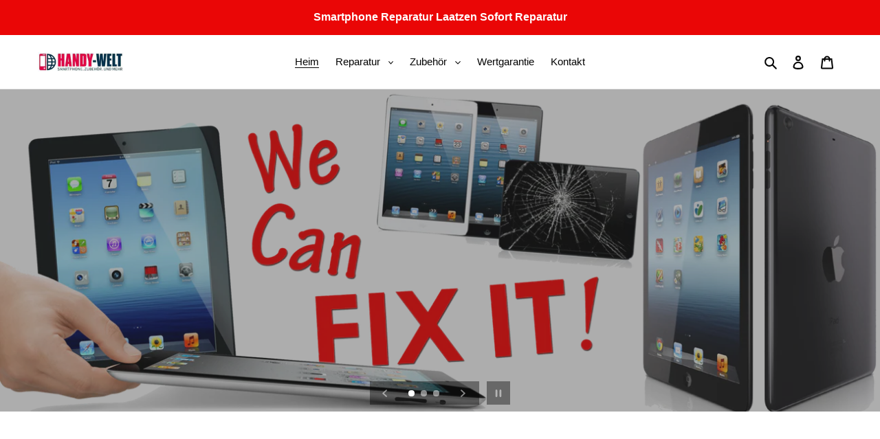

--- FILE ---
content_type: text/html; charset=utf-8
request_url: https://handyweltlaatzen.de/
body_size: 25508
content:
<!doctype html>
<html class="no-js" lang="de">
<head>
  <meta charset="utf-8">
  <meta http-equiv="X-UA-Compatible" content="IE=edge,chrome=1">
  <meta name="viewport" content="width=device-width,initial-scale=1">
  <meta name="theme-color" content="#EA0606">

  <link rel="preconnect" href="https://cdn.shopify.com" crossorigin>
  <link rel="preconnect" href="https://fonts.shopifycdn.com" crossorigin>
  <link rel="preconnect" href="https://monorail-edge.shopifysvc.com"><link rel="preload" href="//handyweltlaatzen.de/cdn/shop/t/4/assets/theme.css?v=136619971045174987231648395239" as="style">
  <link rel="preload" as="font" href="" type="font/woff2" crossorigin>
  <link rel="preload" as="font" href="" type="font/woff2" crossorigin>
  <link rel="preload" as="font" href="" type="font/woff2" crossorigin>
  <link rel="preload" href="//handyweltlaatzen.de/cdn/shop/t/4/assets/theme.js?v=16203573537316399521648395240" as="script">
  <link rel="preload" href="//handyweltlaatzen.de/cdn/shop/t/4/assets/lazysizes.js?v=63098554868324070131648395238" as="script"><link rel="canonical" href="https://handyweltlaatzen.de/"><link rel="shortcut icon" href="//handyweltlaatzen.de/cdn/shop/files/Herunterladen_1_32x32.jpg?v=1643982105" type="image/png"><title>Handy Reparatur Laatzen
&ndash; Handy Welt Laatzen</title><meta name="description" content="Sie suchen eine Handy Werkstatt für Ihr defektes Smartphone oder iPhone? … Lassen Sie Ihr Gerät günstig in Laatzen (30880) reparieren."><!-- /snippets/social-meta-tags.liquid -->


<meta property="og:site_name" content="Handy Welt Laatzen">
<meta property="og:url" content="https://handyweltlaatzen.de/">
<meta property="og:title" content="Handy Reparatur Laatzen">
<meta property="og:type" content="website">
<meta property="og:description" content="Sie suchen eine Handy Werkstatt für Ihr defektes Smartphone oder iPhone? … Lassen Sie Ihr Gerät günstig in Laatzen (30880) reparieren."><meta property="og:image" content="http://handyweltlaatzen.de/cdn/shop/files/Herunterladen.jpg?v=1643981996">
  <meta property="og:image:secure_url" content="https://handyweltlaatzen.de/cdn/shop/files/Herunterladen.jpg?v=1643981996">
  <meta property="og:image:width" content="1200">
  <meta property="og:image:height" content="628">


<meta name="twitter:card" content="summary_large_image">
<meta name="twitter:title" content="Handy Reparatur Laatzen">
<meta name="twitter:description" content="Sie suchen eine Handy Werkstatt für Ihr defektes Smartphone oder iPhone? … Lassen Sie Ihr Gerät günstig in Laatzen (30880) reparieren.">

  
<style data-shopify>
:root {
    --color-text: #030303;
    --color-text-rgb: 3, 3, 3;
    --color-body-text: #333232;
    --color-sale-text: #EA0606;
    --color-small-button-text-border: #333232;
    --color-text-field: #ffffff;
    --color-text-field-text: #000000;
    --color-text-field-text-rgb: 0, 0, 0;

    --color-btn-primary: #EA0606;
    --color-btn-primary-darker: #b80505;
    --color-btn-primary-text: #ffffff;

    --color-blankstate: rgba(51, 50, 50, 0.35);
    --color-blankstate-border: rgba(51, 50, 50, 0.2);
    --color-blankstate-background: rgba(51, 50, 50, 0.1);

    --color-text-focus:#434343;
    --color-overlay-text-focus:#e6e6e6;
    --color-btn-primary-focus:#b80505;
    --color-btn-social-focus:#d2d2d2;
    --color-small-button-text-border-focus:#5a5858;
    --predictive-search-focus:#f2f2f2;

    --color-body: #ffffff;
    --color-bg: #ffffff;
    --color-bg-rgb: 255, 255, 255;
    --color-bg-alt: rgba(51, 50, 50, 0.05);
    --color-bg-currency-selector: rgba(51, 50, 50, 0.2);

    --color-overlay-title-text: #ffffff;
    --color-image-overlay: #333232;
    --color-image-overlay-rgb: 51, 50, 50;--opacity-image-overlay: 0.4;--hover-overlay-opacity: 0.8;

    --color-border: #ebebeb;
    --color-border-form: #cccccc;
    --color-border-form-darker: #b3b3b3;

    --svg-select-icon: url(//handyweltlaatzen.de/cdn/shop/t/4/assets/ico-select.svg?v=29003672709104678581648395254);
    --slick-img-url: url(//handyweltlaatzen.de/cdn/shop/t/4/assets/ajax-loader.gif?v=41356863302472015721648395236);

    --font-weight-body--bold: 700;
    --font-weight-body--bolder: 700;

    --font-stack-header: Helvetica, Arial, sans-serif;
    --font-style-header: normal;
    --font-weight-header: 700;

    --font-stack-body: Helvetica, Arial, sans-serif;
    --font-style-body: normal;
    --font-weight-body: 400;

    --font-size-header: 26;

    --font-size-base: 15;

    --font-h1-desktop: 35;
    --font-h1-mobile: 32;
    --font-h2-desktop: 20;
    --font-h2-mobile: 18;
    --font-h3-mobile: 20;
    --font-h4-desktop: 17;
    --font-h4-mobile: 15;
    --font-h5-desktop: 15;
    --font-h5-mobile: 13;
    --font-h6-desktop: 14;
    --font-h6-mobile: 12;

    --font-mega-title-large-desktop: 65;

    --font-rich-text-large: 17;
    --font-rich-text-small: 13;

    
--color-video-bg: #f2f2f2;

    
    --global-color-image-loader-primary: rgba(3, 3, 3, 0.06);
    --global-color-image-loader-secondary: rgba(3, 3, 3, 0.12);
  }
</style>


  <style>*,::after,::before{box-sizing:border-box}body{margin:0}body,html{background-color:var(--color-body)}body,button{font-size:calc(var(--font-size-base) * 1px);font-family:var(--font-stack-body);font-style:var(--font-style-body);font-weight:var(--font-weight-body);color:var(--color-text);line-height:1.5}body,button{-webkit-font-smoothing:antialiased;-webkit-text-size-adjust:100%}.border-bottom{border-bottom:1px solid var(--color-border)}.btn--link{background-color:transparent;border:0;margin:0;color:var(--color-text);text-align:left}.text-right{text-align:right}.icon{display:inline-block;width:20px;height:20px;vertical-align:middle;fill:currentColor}.icon__fallback-text,.visually-hidden{position:absolute!important;overflow:hidden;clip:rect(0 0 0 0);height:1px;width:1px;margin:-1px;padding:0;border:0}svg.icon:not(.icon--full-color) circle,svg.icon:not(.icon--full-color) ellipse,svg.icon:not(.icon--full-color) g,svg.icon:not(.icon--full-color) line,svg.icon:not(.icon--full-color) path,svg.icon:not(.icon--full-color) polygon,svg.icon:not(.icon--full-color) polyline,svg.icon:not(.icon--full-color) rect,symbol.icon:not(.icon--full-color) circle,symbol.icon:not(.icon--full-color) ellipse,symbol.icon:not(.icon--full-color) g,symbol.icon:not(.icon--full-color) line,symbol.icon:not(.icon--full-color) path,symbol.icon:not(.icon--full-color) polygon,symbol.icon:not(.icon--full-color) polyline,symbol.icon:not(.icon--full-color) rect{fill:inherit;stroke:inherit}li{list-style:none}.list--inline{padding:0;margin:0}.list--inline>li{display:inline-block;margin-bottom:0;vertical-align:middle}a{color:var(--color-text);text-decoration:none}.h1,.h2,h1,h2{margin:0 0 17.5px;font-family:var(--font-stack-header);font-style:var(--font-style-header);font-weight:var(--font-weight-header);line-height:1.2;overflow-wrap:break-word;word-wrap:break-word}.h1 a,.h2 a,h1 a,h2 a{color:inherit;text-decoration:none;font-weight:inherit}.h1,h1{font-size:calc(((var(--font-h1-desktop))/ (var(--font-size-base))) * 1em);text-transform:none;letter-spacing:0}@media only screen and (max-width:749px){.h1,h1{font-size:calc(((var(--font-h1-mobile))/ (var(--font-size-base))) * 1em)}}.h2,h2{font-size:calc(((var(--font-h2-desktop))/ (var(--font-size-base))) * 1em);text-transform:uppercase;letter-spacing:.1em}@media only screen and (max-width:749px){.h2,h2{font-size:calc(((var(--font-h2-mobile))/ (var(--font-size-base))) * 1em)}}p{color:var(--color-body-text);margin:0 0 19.44444px}@media only screen and (max-width:749px){p{font-size:calc(((var(--font-size-base) - 1)/ (var(--font-size-base))) * 1em)}}p:last-child{margin-bottom:0}@media only screen and (max-width:749px){.small--hide{display:none!important}}.grid{list-style:none;margin:0;padding:0;margin-left:-30px}.grid::after{content:'';display:table;clear:both}@media only screen and (max-width:749px){.grid{margin-left:-22px}}.grid::after{content:'';display:table;clear:both}.grid--no-gutters{margin-left:0}.grid--no-gutters .grid__item{padding-left:0}.grid--table{display:table;table-layout:fixed;width:100%}.grid--table>.grid__item{float:none;display:table-cell;vertical-align:middle}.grid__item{float:left;padding-left:30px;width:100%}@media only screen and (max-width:749px){.grid__item{padding-left:22px}}.grid__item[class*="--push"]{position:relative}@media only screen and (min-width:750px){.medium-up--one-quarter{width:25%}.medium-up--push-one-third{width:33.33%}.medium-up--one-half{width:50%}.medium-up--push-one-third{left:33.33%;position:relative}}.site-header{position:relative;background-color:var(--color-body)}@media only screen and (max-width:749px){.site-header{border-bottom:1px solid var(--color-border)}}@media only screen and (min-width:750px){.site-header{padding:0 55px}.site-header.logo--center{padding-top:30px}}.site-header__logo{margin:15px 0}.logo-align--center .site-header__logo{text-align:center;margin:0 auto}@media only screen and (max-width:749px){.logo-align--center .site-header__logo{text-align:left;margin:15px 0}}@media only screen and (max-width:749px){.site-header__logo{padding-left:22px;text-align:left}.site-header__logo img{margin:0}}.site-header__logo-link{display:inline-block;word-break:break-word}@media only screen and (min-width:750px){.logo-align--center .site-header__logo-link{margin:0 auto}}.site-header__logo-image{display:block}@media only screen and (min-width:750px){.site-header__logo-image{margin:0 auto}}.site-header__logo-image img{width:100%}.site-header__logo-image--centered img{margin:0 auto}.site-header__logo img{display:block}.site-header__icons{position:relative;white-space:nowrap}@media only screen and (max-width:749px){.site-header__icons{width:auto;padding-right:13px}.site-header__icons .btn--link,.site-header__icons .site-header__cart{font-size:calc(((var(--font-size-base))/ (var(--font-size-base))) * 1em)}}.site-header__icons-wrapper{position:relative;display:-webkit-flex;display:-ms-flexbox;display:flex;width:100%;-ms-flex-align:center;-webkit-align-items:center;-moz-align-items:center;-ms-align-items:center;-o-align-items:center;align-items:center;-webkit-justify-content:flex-end;-ms-justify-content:flex-end;justify-content:flex-end}.site-header__account,.site-header__cart,.site-header__search{position:relative}.site-header__search.site-header__icon{display:none}@media only screen and (min-width:1400px){.site-header__search.site-header__icon{display:block}}.site-header__search-toggle{display:block}@media only screen and (min-width:750px){.site-header__account,.site-header__cart{padding:10px 11px}}.site-header__cart-title,.site-header__search-title{position:absolute!important;overflow:hidden;clip:rect(0 0 0 0);height:1px;width:1px;margin:-1px;padding:0;border:0;display:block;vertical-align:middle}.site-header__cart-title{margin-right:3px}.site-header__cart-count{display:flex;align-items:center;justify-content:center;position:absolute;right:.4rem;top:.2rem;font-weight:700;background-color:var(--color-btn-primary);color:var(--color-btn-primary-text);border-radius:50%;min-width:1em;height:1em}.site-header__cart-count span{font-family:HelveticaNeue,"Helvetica Neue",Helvetica,Arial,sans-serif;font-size:calc(11em / 16);line-height:1}@media only screen and (max-width:749px){.site-header__cart-count{top:calc(7em / 16);right:0;border-radius:50%;min-width:calc(19em / 16);height:calc(19em / 16)}}@media only screen and (max-width:749px){.site-header__cart-count span{padding:.25em calc(6em / 16);font-size:12px}}.site-header__menu{display:none}@media only screen and (max-width:749px){.site-header__icon{display:inline-block;vertical-align:middle;padding:10px 11px;margin:0}}@media only screen and (min-width:750px){.site-header__icon .icon-search{margin-right:3px}}.announcement-bar{z-index:10;position:relative;text-align:center;border-bottom:1px solid transparent;padding:2px}.announcement-bar__link{display:block}.announcement-bar__message{display:block;padding:11px 22px;font-size:calc(((16)/ (var(--font-size-base))) * 1em);font-weight:var(--font-weight-header)}@media only screen and (min-width:750px){.announcement-bar__message{padding-left:55px;padding-right:55px}}.site-nav{position:relative;padding:0;text-align:center;margin:25px 0}.site-nav a{padding:3px 10px}.site-nav__link{display:block;white-space:nowrap}.site-nav--centered .site-nav__link{padding-top:0}.site-nav__link .icon-chevron-down{width:calc(8em / 16);height:calc(8em / 16);margin-left:.5rem}.site-nav__label{border-bottom:1px solid transparent}.site-nav__link--active .site-nav__label{border-bottom-color:var(--color-text)}.site-nav__link--button{border:none;background-color:transparent;padding:3px 10px}.site-header__mobile-nav{z-index:11;position:relative;background-color:var(--color-body)}@media only screen and (max-width:749px){.site-header__mobile-nav{display:-webkit-flex;display:-ms-flexbox;display:flex;width:100%;-ms-flex-align:center;-webkit-align-items:center;-moz-align-items:center;-ms-align-items:center;-o-align-items:center;align-items:center}}.mobile-nav--open .icon-close{display:none}.main-content{opacity:0}.main-content .shopify-section{display:none}.main-content .shopify-section:first-child{display:inherit}.critical-hidden{display:none}</style>

  <script>
    window.performance.mark('debut:theme_stylesheet_loaded.start');

    function onLoadStylesheet() {
      performance.mark('debut:theme_stylesheet_loaded.end');
      performance.measure('debut:theme_stylesheet_loaded', 'debut:theme_stylesheet_loaded.start', 'debut:theme_stylesheet_loaded.end');

      var url = "//handyweltlaatzen.de/cdn/shop/t/4/assets/theme.css?v=136619971045174987231648395239";
      var link = document.querySelector('link[href="' + url + '"]');
      link.loaded = true;
      link.dispatchEvent(new Event('load'));
    }
  </script>

  <link rel="stylesheet" href="//handyweltlaatzen.de/cdn/shop/t/4/assets/theme.css?v=136619971045174987231648395239" type="text/css" media="print" onload="this.media='all';onLoadStylesheet()">

  <style>
    
    
    
    
    
    
  </style>

  <script>const moneyFormat = "€{{amount_with_comma_separator}} EUR"
var theme = {
      breakpoints: {
        medium: 750,
        large: 990,
        widescreen: 1400
      },
      strings: {
        addToCart: "In den Warenkorb legen",
        soldOut: "Ausverkauft",
        unavailable: "Nicht verfügbar",
        regularPrice: "Normaler Preis",
        salePrice: "Sonderpreis",
        sale: "Angebot",
        fromLowestPrice: "von [price]",
        vendor: "Verkäufer",
        showMore: "Mehr anzeigen",
        showLess: "Weniger anzeigen",
        searchFor: "Suchen nach",
        addressError: "Kann die Adresse nicht finden",
        addressNoResults: "Keine Ergebnisse für diese Adresse",
        addressQueryLimit: "Du hast die Nutzungsgrenze der Google-API überschritten. Du solltest über ein Upgrade auf einen \u003ca href=\"https:\/\/developers.google.com\/maps\/premium\/usage-limits\"\u003ePremium-Plan\u003c\/a\u003e nachdenken.",
        authError: "Es gab ein Problem bei der Authentifizierung deineses Google Maps-Kontos.",
        newWindow: "Öffnet ein neues Fenster.",
        external: "Öffnet externe Website.",
        newWindowExternal: "Öffnet externe Website in einem neuen Fenster.",
        removeLabel: "[product] entfernen",
        update: "Warenkorb aktualisieren",
        quantity: "Menge",
        discountedTotal: "Gesamtrabatt",
        regularTotal: "Normaler Gesamtpreis",
        priceColumn: "Rabattdetails findest du in der Preisspalte.",
        quantityMinimumMessage: "Die Menge muss 1 oder mehr sein",
        cartError: "Beim Aktualisieren des Warenkorbs ist ein Fehler aufgetreten. Bitte versuche es erneut.",
        removedItemMessage: "\u003cspan class=\"cart__removed-product-details\"\u003e([quantity]) [link]\u003c\/span\u003e aus deinem Warenkorb entfernt.",
        unitPrice: "Einzelpreis",
        unitPriceSeparator: "pro",
        oneCartCount: "1 Artikel",
        otherCartCount: "[count] Produkte",
        quantityLabel: "Menge: [count]",
        products: "Produkte",
        loading: "Wird geladen",
        number_of_results: "[result_number] von [results_count]",
        number_of_results_found: "[results_count] Ergebnisse gefunden",
        one_result_found: "1 Ergebnis gefunden"
      },
      moneyFormat: moneyFormat,
      moneyFormatWithCurrency: "€{{amount_with_comma_separator}} EUR",
      settings: {
        predictiveSearchEnabled: true,
        predictiveSearchShowPrice: false,
        predictiveSearchShowVendor: false
      },
      stylesheet: "//handyweltlaatzen.de/cdn/shop/t/4/assets/theme.css?v=136619971045174987231648395239"
    };if (sessionStorage.getItem("backToCollection")) {
        sessionStorage.removeItem("backToCollection")
      }document.documentElement.className = document.documentElement.className.replace('no-js', 'js');
  </script><script src="//handyweltlaatzen.de/cdn/shop/t/4/assets/theme.js?v=16203573537316399521648395240" defer="defer"></script>
  <script src="//handyweltlaatzen.de/cdn/shop/t/4/assets/lazysizes.js?v=63098554868324070131648395238" async="async"></script>

  <script type="text/javascript">
    if (window.MSInputMethodContext && document.documentMode) {
      var scripts = document.getElementsByTagName('script')[0];
      var polyfill = document.createElement("script");
      polyfill.defer = true;
      polyfill.src = "//handyweltlaatzen.de/cdn/shop/t/4/assets/ie11CustomProperties.min.js?v=146208399201472936201648395238";

      scripts.parentNode.insertBefore(polyfill, scripts);
    }
  </script>

  <script>window.performance && window.performance.mark && window.performance.mark('shopify.content_for_header.start');</script><meta name="google-site-verification" content="t1_GKU3R-UvBKbvZ9CZOIFOOrZ15wM9vnzzea3Q_mUM">
<meta id="shopify-digital-wallet" name="shopify-digital-wallet" content="/62609653993/digital_wallets/dialog">
<meta name="shopify-checkout-api-token" content="c0e29d4e8485dbb26add8071ecbd70ab">
<meta id="in-context-paypal-metadata" data-shop-id="62609653993" data-venmo-supported="false" data-environment="production" data-locale="de_DE" data-paypal-v4="true" data-currency="EUR">
<script async="async" src="/checkouts/internal/preloads.js?locale=de-DE"></script>
<script id="shopify-features" type="application/json">{"accessToken":"c0e29d4e8485dbb26add8071ecbd70ab","betas":["rich-media-storefront-analytics"],"domain":"handyweltlaatzen.de","predictiveSearch":true,"shopId":62609653993,"locale":"de"}</script>
<script>var Shopify = Shopify || {};
Shopify.shop = "handy-welt-laatzen.myshopify.com";
Shopify.locale = "de";
Shopify.currency = {"active":"EUR","rate":"1.0"};
Shopify.country = "DE";
Shopify.theme = {"name":"Debut","id":131768484073,"schema_name":"Debut","schema_version":"17.14.1","theme_store_id":796,"role":"main"};
Shopify.theme.handle = "null";
Shopify.theme.style = {"id":null,"handle":null};
Shopify.cdnHost = "handyweltlaatzen.de/cdn";
Shopify.routes = Shopify.routes || {};
Shopify.routes.root = "/";</script>
<script type="module">!function(o){(o.Shopify=o.Shopify||{}).modules=!0}(window);</script>
<script>!function(o){function n(){var o=[];function n(){o.push(Array.prototype.slice.apply(arguments))}return n.q=o,n}var t=o.Shopify=o.Shopify||{};t.loadFeatures=n(),t.autoloadFeatures=n()}(window);</script>
<script id="shop-js-analytics" type="application/json">{"pageType":"index"}</script>
<script defer="defer" async type="module" src="//handyweltlaatzen.de/cdn/shopifycloud/shop-js/modules/v2/client.init-shop-cart-sync_e98Ab_XN.de.esm.js"></script>
<script defer="defer" async type="module" src="//handyweltlaatzen.de/cdn/shopifycloud/shop-js/modules/v2/chunk.common_Pcw9EP95.esm.js"></script>
<script defer="defer" async type="module" src="//handyweltlaatzen.de/cdn/shopifycloud/shop-js/modules/v2/chunk.modal_CzmY4ZhL.esm.js"></script>
<script type="module">
  await import("//handyweltlaatzen.de/cdn/shopifycloud/shop-js/modules/v2/client.init-shop-cart-sync_e98Ab_XN.de.esm.js");
await import("//handyweltlaatzen.de/cdn/shopifycloud/shop-js/modules/v2/chunk.common_Pcw9EP95.esm.js");
await import("//handyweltlaatzen.de/cdn/shopifycloud/shop-js/modules/v2/chunk.modal_CzmY4ZhL.esm.js");

  window.Shopify.SignInWithShop?.initShopCartSync?.({"fedCMEnabled":true,"windoidEnabled":true});

</script>
<script>(function() {
  var isLoaded = false;
  function asyncLoad() {
    if (isLoaded) return;
    isLoaded = true;
    var urls = ["\/\/www.powr.io\/powr.js?powr-token=handy-welt-laatzen.myshopify.com\u0026external-type=shopify\u0026shop=handy-welt-laatzen.myshopify.com"];
    for (var i = 0; i < urls.length; i++) {
      var s = document.createElement('script');
      s.type = 'text/javascript';
      s.async = true;
      s.src = urls[i];
      var x = document.getElementsByTagName('script')[0];
      x.parentNode.insertBefore(s, x);
    }
  };
  if(window.attachEvent) {
    window.attachEvent('onload', asyncLoad);
  } else {
    window.addEventListener('load', asyncLoad, false);
  }
})();</script>
<script id="__st">var __st={"a":62609653993,"offset":3600,"reqid":"317992e4-e9f6-4a71-ac1e-86cf6adbf547-1769485946","pageurl":"handyweltlaatzen.de\/","u":"5adb269d06ca","p":"home"};</script>
<script>window.ShopifyPaypalV4VisibilityTracking = true;</script>
<script id="captcha-bootstrap">!function(){'use strict';const t='contact',e='account',n='new_comment',o=[[t,t],['blogs',n],['comments',n],[t,'customer']],c=[[e,'customer_login'],[e,'guest_login'],[e,'recover_customer_password'],[e,'create_customer']],r=t=>t.map((([t,e])=>`form[action*='/${t}']:not([data-nocaptcha='true']) input[name='form_type'][value='${e}']`)).join(','),a=t=>()=>t?[...document.querySelectorAll(t)].map((t=>t.form)):[];function s(){const t=[...o],e=r(t);return a(e)}const i='password',u='form_key',d=['recaptcha-v3-token','g-recaptcha-response','h-captcha-response',i],f=()=>{try{return window.sessionStorage}catch{return}},m='__shopify_v',_=t=>t.elements[u];function p(t,e,n=!1){try{const o=window.sessionStorage,c=JSON.parse(o.getItem(e)),{data:r}=function(t){const{data:e,action:n}=t;return t[m]||n?{data:e,action:n}:{data:t,action:n}}(c);for(const[e,n]of Object.entries(r))t.elements[e]&&(t.elements[e].value=n);n&&o.removeItem(e)}catch(o){console.error('form repopulation failed',{error:o})}}const l='form_type',E='cptcha';function T(t){t.dataset[E]=!0}const w=window,h=w.document,L='Shopify',v='ce_forms',y='captcha';let A=!1;((t,e)=>{const n=(g='f06e6c50-85a8-45c8-87d0-21a2b65856fe',I='https://cdn.shopify.com/shopifycloud/storefront-forms-hcaptcha/ce_storefront_forms_captcha_hcaptcha.v1.5.2.iife.js',D={infoText:'Durch hCaptcha geschützt',privacyText:'Datenschutz',termsText:'Allgemeine Geschäftsbedingungen'},(t,e,n)=>{const o=w[L][v],c=o.bindForm;if(c)return c(t,g,e,D).then(n);var r;o.q.push([[t,g,e,D],n]),r=I,A||(h.body.append(Object.assign(h.createElement('script'),{id:'captcha-provider',async:!0,src:r})),A=!0)});var g,I,D;w[L]=w[L]||{},w[L][v]=w[L][v]||{},w[L][v].q=[],w[L][y]=w[L][y]||{},w[L][y].protect=function(t,e){n(t,void 0,e),T(t)},Object.freeze(w[L][y]),function(t,e,n,w,h,L){const[v,y,A,g]=function(t,e,n){const i=e?o:[],u=t?c:[],d=[...i,...u],f=r(d),m=r(i),_=r(d.filter((([t,e])=>n.includes(e))));return[a(f),a(m),a(_),s()]}(w,h,L),I=t=>{const e=t.target;return e instanceof HTMLFormElement?e:e&&e.form},D=t=>v().includes(t);t.addEventListener('submit',(t=>{const e=I(t);if(!e)return;const n=D(e)&&!e.dataset.hcaptchaBound&&!e.dataset.recaptchaBound,o=_(e),c=g().includes(e)&&(!o||!o.value);(n||c)&&t.preventDefault(),c&&!n&&(function(t){try{if(!f())return;!function(t){const e=f();if(!e)return;const n=_(t);if(!n)return;const o=n.value;o&&e.removeItem(o)}(t);const e=Array.from(Array(32),(()=>Math.random().toString(36)[2])).join('');!function(t,e){_(t)||t.append(Object.assign(document.createElement('input'),{type:'hidden',name:u})),t.elements[u].value=e}(t,e),function(t,e){const n=f();if(!n)return;const o=[...t.querySelectorAll(`input[type='${i}']`)].map((({name:t})=>t)),c=[...d,...o],r={};for(const[a,s]of new FormData(t).entries())c.includes(a)||(r[a]=s);n.setItem(e,JSON.stringify({[m]:1,action:t.action,data:r}))}(t,e)}catch(e){console.error('failed to persist form',e)}}(e),e.submit())}));const S=(t,e)=>{t&&!t.dataset[E]&&(n(t,e.some((e=>e===t))),T(t))};for(const o of['focusin','change'])t.addEventListener(o,(t=>{const e=I(t);D(e)&&S(e,y())}));const B=e.get('form_key'),M=e.get(l),P=B&&M;t.addEventListener('DOMContentLoaded',(()=>{const t=y();if(P)for(const e of t)e.elements[l].value===M&&p(e,B);[...new Set([...A(),...v().filter((t=>'true'===t.dataset.shopifyCaptcha))])].forEach((e=>S(e,t)))}))}(h,new URLSearchParams(w.location.search),n,t,e,['guest_login'])})(!0,!0)}();</script>
<script integrity="sha256-4kQ18oKyAcykRKYeNunJcIwy7WH5gtpwJnB7kiuLZ1E=" data-source-attribution="shopify.loadfeatures" defer="defer" src="//handyweltlaatzen.de/cdn/shopifycloud/storefront/assets/storefront/load_feature-a0a9edcb.js" crossorigin="anonymous"></script>
<script data-source-attribution="shopify.dynamic_checkout.dynamic.init">var Shopify=Shopify||{};Shopify.PaymentButton=Shopify.PaymentButton||{isStorefrontPortableWallets:!0,init:function(){window.Shopify.PaymentButton.init=function(){};var t=document.createElement("script");t.src="https://handyweltlaatzen.de/cdn/shopifycloud/portable-wallets/latest/portable-wallets.de.js",t.type="module",document.head.appendChild(t)}};
</script>
<script data-source-attribution="shopify.dynamic_checkout.buyer_consent">
  function portableWalletsHideBuyerConsent(e){var t=document.getElementById("shopify-buyer-consent"),n=document.getElementById("shopify-subscription-policy-button");t&&n&&(t.classList.add("hidden"),t.setAttribute("aria-hidden","true"),n.removeEventListener("click",e))}function portableWalletsShowBuyerConsent(e){var t=document.getElementById("shopify-buyer-consent"),n=document.getElementById("shopify-subscription-policy-button");t&&n&&(t.classList.remove("hidden"),t.removeAttribute("aria-hidden"),n.addEventListener("click",e))}window.Shopify?.PaymentButton&&(window.Shopify.PaymentButton.hideBuyerConsent=portableWalletsHideBuyerConsent,window.Shopify.PaymentButton.showBuyerConsent=portableWalletsShowBuyerConsent);
</script>
<script data-source-attribution="shopify.dynamic_checkout.cart.bootstrap">document.addEventListener("DOMContentLoaded",(function(){function t(){return document.querySelector("shopify-accelerated-checkout-cart, shopify-accelerated-checkout")}if(t())Shopify.PaymentButton.init();else{new MutationObserver((function(e,n){t()&&(Shopify.PaymentButton.init(),n.disconnect())})).observe(document.body,{childList:!0,subtree:!0})}}));
</script>
<link id="shopify-accelerated-checkout-styles" rel="stylesheet" media="screen" href="https://handyweltlaatzen.de/cdn/shopifycloud/portable-wallets/latest/accelerated-checkout-backwards-compat.css" crossorigin="anonymous">
<style id="shopify-accelerated-checkout-cart">
        #shopify-buyer-consent {
  margin-top: 1em;
  display: inline-block;
  width: 100%;
}

#shopify-buyer-consent.hidden {
  display: none;
}

#shopify-subscription-policy-button {
  background: none;
  border: none;
  padding: 0;
  text-decoration: underline;
  font-size: inherit;
  cursor: pointer;
}

#shopify-subscription-policy-button::before {
  box-shadow: none;
}

      </style>

<script>window.performance && window.performance.mark && window.performance.mark('shopify.content_for_header.end');</script>
<link href="https://monorail-edge.shopifysvc.com" rel="dns-prefetch">
<script>(function(){if ("sendBeacon" in navigator && "performance" in window) {try {var session_token_from_headers = performance.getEntriesByType('navigation')[0].serverTiming.find(x => x.name == '_s').description;} catch {var session_token_from_headers = undefined;}var session_cookie_matches = document.cookie.match(/_shopify_s=([^;]*)/);var session_token_from_cookie = session_cookie_matches && session_cookie_matches.length === 2 ? session_cookie_matches[1] : "";var session_token = session_token_from_headers || session_token_from_cookie || "";function handle_abandonment_event(e) {var entries = performance.getEntries().filter(function(entry) {return /monorail-edge.shopifysvc.com/.test(entry.name);});if (!window.abandonment_tracked && entries.length === 0) {window.abandonment_tracked = true;var currentMs = Date.now();var navigation_start = performance.timing.navigationStart;var payload = {shop_id: 62609653993,url: window.location.href,navigation_start,duration: currentMs - navigation_start,session_token,page_type: "index"};window.navigator.sendBeacon("https://monorail-edge.shopifysvc.com/v1/produce", JSON.stringify({schema_id: "online_store_buyer_site_abandonment/1.1",payload: payload,metadata: {event_created_at_ms: currentMs,event_sent_at_ms: currentMs}}));}}window.addEventListener('pagehide', handle_abandonment_event);}}());</script>
<script id="web-pixels-manager-setup">(function e(e,d,r,n,o){if(void 0===o&&(o={}),!Boolean(null===(a=null===(i=window.Shopify)||void 0===i?void 0:i.analytics)||void 0===a?void 0:a.replayQueue)){var i,a;window.Shopify=window.Shopify||{};var t=window.Shopify;t.analytics=t.analytics||{};var s=t.analytics;s.replayQueue=[],s.publish=function(e,d,r){return s.replayQueue.push([e,d,r]),!0};try{self.performance.mark("wpm:start")}catch(e){}var l=function(){var e={modern:/Edge?\/(1{2}[4-9]|1[2-9]\d|[2-9]\d{2}|\d{4,})\.\d+(\.\d+|)|Firefox\/(1{2}[4-9]|1[2-9]\d|[2-9]\d{2}|\d{4,})\.\d+(\.\d+|)|Chrom(ium|e)\/(9{2}|\d{3,})\.\d+(\.\d+|)|(Maci|X1{2}).+ Version\/(15\.\d+|(1[6-9]|[2-9]\d|\d{3,})\.\d+)([,.]\d+|)( \(\w+\)|)( Mobile\/\w+|) Safari\/|Chrome.+OPR\/(9{2}|\d{3,})\.\d+\.\d+|(CPU[ +]OS|iPhone[ +]OS|CPU[ +]iPhone|CPU IPhone OS|CPU iPad OS)[ +]+(15[._]\d+|(1[6-9]|[2-9]\d|\d{3,})[._]\d+)([._]\d+|)|Android:?[ /-](13[3-9]|1[4-9]\d|[2-9]\d{2}|\d{4,})(\.\d+|)(\.\d+|)|Android.+Firefox\/(13[5-9]|1[4-9]\d|[2-9]\d{2}|\d{4,})\.\d+(\.\d+|)|Android.+Chrom(ium|e)\/(13[3-9]|1[4-9]\d|[2-9]\d{2}|\d{4,})\.\d+(\.\d+|)|SamsungBrowser\/([2-9]\d|\d{3,})\.\d+/,legacy:/Edge?\/(1[6-9]|[2-9]\d|\d{3,})\.\d+(\.\d+|)|Firefox\/(5[4-9]|[6-9]\d|\d{3,})\.\d+(\.\d+|)|Chrom(ium|e)\/(5[1-9]|[6-9]\d|\d{3,})\.\d+(\.\d+|)([\d.]+$|.*Safari\/(?![\d.]+ Edge\/[\d.]+$))|(Maci|X1{2}).+ Version\/(10\.\d+|(1[1-9]|[2-9]\d|\d{3,})\.\d+)([,.]\d+|)( \(\w+\)|)( Mobile\/\w+|) Safari\/|Chrome.+OPR\/(3[89]|[4-9]\d|\d{3,})\.\d+\.\d+|(CPU[ +]OS|iPhone[ +]OS|CPU[ +]iPhone|CPU IPhone OS|CPU iPad OS)[ +]+(10[._]\d+|(1[1-9]|[2-9]\d|\d{3,})[._]\d+)([._]\d+|)|Android:?[ /-](13[3-9]|1[4-9]\d|[2-9]\d{2}|\d{4,})(\.\d+|)(\.\d+|)|Mobile Safari.+OPR\/([89]\d|\d{3,})\.\d+\.\d+|Android.+Firefox\/(13[5-9]|1[4-9]\d|[2-9]\d{2}|\d{4,})\.\d+(\.\d+|)|Android.+Chrom(ium|e)\/(13[3-9]|1[4-9]\d|[2-9]\d{2}|\d{4,})\.\d+(\.\d+|)|Android.+(UC? ?Browser|UCWEB|U3)[ /]?(15\.([5-9]|\d{2,})|(1[6-9]|[2-9]\d|\d{3,})\.\d+)\.\d+|SamsungBrowser\/(5\.\d+|([6-9]|\d{2,})\.\d+)|Android.+MQ{2}Browser\/(14(\.(9|\d{2,})|)|(1[5-9]|[2-9]\d|\d{3,})(\.\d+|))(\.\d+|)|K[Aa][Ii]OS\/(3\.\d+|([4-9]|\d{2,})\.\d+)(\.\d+|)/},d=e.modern,r=e.legacy,n=navigator.userAgent;return n.match(d)?"modern":n.match(r)?"legacy":"unknown"}(),u="modern"===l?"modern":"legacy",c=(null!=n?n:{modern:"",legacy:""})[u],f=function(e){return[e.baseUrl,"/wpm","/b",e.hashVersion,"modern"===e.buildTarget?"m":"l",".js"].join("")}({baseUrl:d,hashVersion:r,buildTarget:u}),m=function(e){var d=e.version,r=e.bundleTarget,n=e.surface,o=e.pageUrl,i=e.monorailEndpoint;return{emit:function(e){var a=e.status,t=e.errorMsg,s=(new Date).getTime(),l=JSON.stringify({metadata:{event_sent_at_ms:s},events:[{schema_id:"web_pixels_manager_load/3.1",payload:{version:d,bundle_target:r,page_url:o,status:a,surface:n,error_msg:t},metadata:{event_created_at_ms:s}}]});if(!i)return console&&console.warn&&console.warn("[Web Pixels Manager] No Monorail endpoint provided, skipping logging."),!1;try{return self.navigator.sendBeacon.bind(self.navigator)(i,l)}catch(e){}var u=new XMLHttpRequest;try{return u.open("POST",i,!0),u.setRequestHeader("Content-Type","text/plain"),u.send(l),!0}catch(e){return console&&console.warn&&console.warn("[Web Pixels Manager] Got an unhandled error while logging to Monorail."),!1}}}}({version:r,bundleTarget:l,surface:e.surface,pageUrl:self.location.href,monorailEndpoint:e.monorailEndpoint});try{o.browserTarget=l,function(e){var d=e.src,r=e.async,n=void 0===r||r,o=e.onload,i=e.onerror,a=e.sri,t=e.scriptDataAttributes,s=void 0===t?{}:t,l=document.createElement("script"),u=document.querySelector("head"),c=document.querySelector("body");if(l.async=n,l.src=d,a&&(l.integrity=a,l.crossOrigin="anonymous"),s)for(var f in s)if(Object.prototype.hasOwnProperty.call(s,f))try{l.dataset[f]=s[f]}catch(e){}if(o&&l.addEventListener("load",o),i&&l.addEventListener("error",i),u)u.appendChild(l);else{if(!c)throw new Error("Did not find a head or body element to append the script");c.appendChild(l)}}({src:f,async:!0,onload:function(){if(!function(){var e,d;return Boolean(null===(d=null===(e=window.Shopify)||void 0===e?void 0:e.analytics)||void 0===d?void 0:d.initialized)}()){var d=window.webPixelsManager.init(e)||void 0;if(d){var r=window.Shopify.analytics;r.replayQueue.forEach((function(e){var r=e[0],n=e[1],o=e[2];d.publishCustomEvent(r,n,o)})),r.replayQueue=[],r.publish=d.publishCustomEvent,r.visitor=d.visitor,r.initialized=!0}}},onerror:function(){return m.emit({status:"failed",errorMsg:"".concat(f," has failed to load")})},sri:function(e){var d=/^sha384-[A-Za-z0-9+/=]+$/;return"string"==typeof e&&d.test(e)}(c)?c:"",scriptDataAttributes:o}),m.emit({status:"loading"})}catch(e){m.emit({status:"failed",errorMsg:(null==e?void 0:e.message)||"Unknown error"})}}})({shopId: 62609653993,storefrontBaseUrl: "https://handyweltlaatzen.de",extensionsBaseUrl: "https://extensions.shopifycdn.com/cdn/shopifycloud/web-pixels-manager",monorailEndpoint: "https://monorail-edge.shopifysvc.com/unstable/produce_batch",surface: "storefront-renderer",enabledBetaFlags: ["2dca8a86"],webPixelsConfigList: [{"id":"1244922122","configuration":"{\"config\":\"{\\\"pixel_id\\\":\\\"GT-PLVWD6H\\\",\\\"target_country\\\":\\\"DE\\\",\\\"gtag_events\\\":[{\\\"type\\\":\\\"purchase\\\",\\\"action_label\\\":\\\"MC-TF4YS1SZYV\\\"},{\\\"type\\\":\\\"page_view\\\",\\\"action_label\\\":\\\"MC-TF4YS1SZYV\\\"},{\\\"type\\\":\\\"view_item\\\",\\\"action_label\\\":\\\"MC-TF4YS1SZYV\\\"}],\\\"enable_monitoring_mode\\\":false}\"}","eventPayloadVersion":"v1","runtimeContext":"OPEN","scriptVersion":"b2a88bafab3e21179ed38636efcd8a93","type":"APP","apiClientId":1780363,"privacyPurposes":[],"dataSharingAdjustments":{"protectedCustomerApprovalScopes":["read_customer_address","read_customer_email","read_customer_name","read_customer_personal_data","read_customer_phone"]}},{"id":"204800266","eventPayloadVersion":"v1","runtimeContext":"LAX","scriptVersion":"1","type":"CUSTOM","privacyPurposes":["ANALYTICS"],"name":"Google Analytics tag (migrated)"},{"id":"shopify-app-pixel","configuration":"{}","eventPayloadVersion":"v1","runtimeContext":"STRICT","scriptVersion":"0450","apiClientId":"shopify-pixel","type":"APP","privacyPurposes":["ANALYTICS","MARKETING"]},{"id":"shopify-custom-pixel","eventPayloadVersion":"v1","runtimeContext":"LAX","scriptVersion":"0450","apiClientId":"shopify-pixel","type":"CUSTOM","privacyPurposes":["ANALYTICS","MARKETING"]}],isMerchantRequest: false,initData: {"shop":{"name":"Handy Welt Laatzen","paymentSettings":{"currencyCode":"EUR"},"myshopifyDomain":"handy-welt-laatzen.myshopify.com","countryCode":"DE","storefrontUrl":"https:\/\/handyweltlaatzen.de"},"customer":null,"cart":null,"checkout":null,"productVariants":[],"purchasingCompany":null},},"https://handyweltlaatzen.de/cdn","fcfee988w5aeb613cpc8e4bc33m6693e112",{"modern":"","legacy":""},{"shopId":"62609653993","storefrontBaseUrl":"https:\/\/handyweltlaatzen.de","extensionBaseUrl":"https:\/\/extensions.shopifycdn.com\/cdn\/shopifycloud\/web-pixels-manager","surface":"storefront-renderer","enabledBetaFlags":"[\"2dca8a86\"]","isMerchantRequest":"false","hashVersion":"fcfee988w5aeb613cpc8e4bc33m6693e112","publish":"custom","events":"[[\"page_viewed\",{}]]"});</script><script>
  window.ShopifyAnalytics = window.ShopifyAnalytics || {};
  window.ShopifyAnalytics.meta = window.ShopifyAnalytics.meta || {};
  window.ShopifyAnalytics.meta.currency = 'EUR';
  var meta = {"page":{"pageType":"home","requestId":"317992e4-e9f6-4a71-ac1e-86cf6adbf547-1769485946"}};
  for (var attr in meta) {
    window.ShopifyAnalytics.meta[attr] = meta[attr];
  }
</script>
<script class="analytics">
  (function () {
    var customDocumentWrite = function(content) {
      var jquery = null;

      if (window.jQuery) {
        jquery = window.jQuery;
      } else if (window.Checkout && window.Checkout.$) {
        jquery = window.Checkout.$;
      }

      if (jquery) {
        jquery('body').append(content);
      }
    };

    var hasLoggedConversion = function(token) {
      if (token) {
        return document.cookie.indexOf('loggedConversion=' + token) !== -1;
      }
      return false;
    }

    var setCookieIfConversion = function(token) {
      if (token) {
        var twoMonthsFromNow = new Date(Date.now());
        twoMonthsFromNow.setMonth(twoMonthsFromNow.getMonth() + 2);

        document.cookie = 'loggedConversion=' + token + '; expires=' + twoMonthsFromNow;
      }
    }

    var trekkie = window.ShopifyAnalytics.lib = window.trekkie = window.trekkie || [];
    if (trekkie.integrations) {
      return;
    }
    trekkie.methods = [
      'identify',
      'page',
      'ready',
      'track',
      'trackForm',
      'trackLink'
    ];
    trekkie.factory = function(method) {
      return function() {
        var args = Array.prototype.slice.call(arguments);
        args.unshift(method);
        trekkie.push(args);
        return trekkie;
      };
    };
    for (var i = 0; i < trekkie.methods.length; i++) {
      var key = trekkie.methods[i];
      trekkie[key] = trekkie.factory(key);
    }
    trekkie.load = function(config) {
      trekkie.config = config || {};
      trekkie.config.initialDocumentCookie = document.cookie;
      var first = document.getElementsByTagName('script')[0];
      var script = document.createElement('script');
      script.type = 'text/javascript';
      script.onerror = function(e) {
        var scriptFallback = document.createElement('script');
        scriptFallback.type = 'text/javascript';
        scriptFallback.onerror = function(error) {
                var Monorail = {
      produce: function produce(monorailDomain, schemaId, payload) {
        var currentMs = new Date().getTime();
        var event = {
          schema_id: schemaId,
          payload: payload,
          metadata: {
            event_created_at_ms: currentMs,
            event_sent_at_ms: currentMs
          }
        };
        return Monorail.sendRequest("https://" + monorailDomain + "/v1/produce", JSON.stringify(event));
      },
      sendRequest: function sendRequest(endpointUrl, payload) {
        // Try the sendBeacon API
        if (window && window.navigator && typeof window.navigator.sendBeacon === 'function' && typeof window.Blob === 'function' && !Monorail.isIos12()) {
          var blobData = new window.Blob([payload], {
            type: 'text/plain'
          });

          if (window.navigator.sendBeacon(endpointUrl, blobData)) {
            return true;
          } // sendBeacon was not successful

        } // XHR beacon

        var xhr = new XMLHttpRequest();

        try {
          xhr.open('POST', endpointUrl);
          xhr.setRequestHeader('Content-Type', 'text/plain');
          xhr.send(payload);
        } catch (e) {
          console.log(e);
        }

        return false;
      },
      isIos12: function isIos12() {
        return window.navigator.userAgent.lastIndexOf('iPhone; CPU iPhone OS 12_') !== -1 || window.navigator.userAgent.lastIndexOf('iPad; CPU OS 12_') !== -1;
      }
    };
    Monorail.produce('monorail-edge.shopifysvc.com',
      'trekkie_storefront_load_errors/1.1',
      {shop_id: 62609653993,
      theme_id: 131768484073,
      app_name: "storefront",
      context_url: window.location.href,
      source_url: "//handyweltlaatzen.de/cdn/s/trekkie.storefront.a804e9514e4efded663580eddd6991fcc12b5451.min.js"});

        };
        scriptFallback.async = true;
        scriptFallback.src = '//handyweltlaatzen.de/cdn/s/trekkie.storefront.a804e9514e4efded663580eddd6991fcc12b5451.min.js';
        first.parentNode.insertBefore(scriptFallback, first);
      };
      script.async = true;
      script.src = '//handyweltlaatzen.de/cdn/s/trekkie.storefront.a804e9514e4efded663580eddd6991fcc12b5451.min.js';
      first.parentNode.insertBefore(script, first);
    };
    trekkie.load(
      {"Trekkie":{"appName":"storefront","development":false,"defaultAttributes":{"shopId":62609653993,"isMerchantRequest":null,"themeId":131768484073,"themeCityHash":"14049200742201260922","contentLanguage":"de","currency":"EUR","eventMetadataId":"fa08fdf7-7550-4944-937a-a723355e8b2b"},"isServerSideCookieWritingEnabled":true,"monorailRegion":"shop_domain","enabledBetaFlags":["65f19447"]},"Session Attribution":{},"S2S":{"facebookCapiEnabled":true,"source":"trekkie-storefront-renderer","apiClientId":580111}}
    );

    var loaded = false;
    trekkie.ready(function() {
      if (loaded) return;
      loaded = true;

      window.ShopifyAnalytics.lib = window.trekkie;

      var originalDocumentWrite = document.write;
      document.write = customDocumentWrite;
      try { window.ShopifyAnalytics.merchantGoogleAnalytics.call(this); } catch(error) {};
      document.write = originalDocumentWrite;

      window.ShopifyAnalytics.lib.page(null,{"pageType":"home","requestId":"317992e4-e9f6-4a71-ac1e-86cf6adbf547-1769485946","shopifyEmitted":true});

      var match = window.location.pathname.match(/checkouts\/(.+)\/(thank_you|post_purchase)/)
      var token = match? match[1]: undefined;
      if (!hasLoggedConversion(token)) {
        setCookieIfConversion(token);
        
      }
    });


        var eventsListenerScript = document.createElement('script');
        eventsListenerScript.async = true;
        eventsListenerScript.src = "//handyweltlaatzen.de/cdn/shopifycloud/storefront/assets/shop_events_listener-3da45d37.js";
        document.getElementsByTagName('head')[0].appendChild(eventsListenerScript);

})();</script>
  <script>
  if (!window.ga || (window.ga && typeof window.ga !== 'function')) {
    window.ga = function ga() {
      (window.ga.q = window.ga.q || []).push(arguments);
      if (window.Shopify && window.Shopify.analytics && typeof window.Shopify.analytics.publish === 'function') {
        window.Shopify.analytics.publish("ga_stub_called", {}, {sendTo: "google_osp_migration"});
      }
      console.error("Shopify's Google Analytics stub called with:", Array.from(arguments), "\nSee https://help.shopify.com/manual/promoting-marketing/pixels/pixel-migration#google for more information.");
    };
    if (window.Shopify && window.Shopify.analytics && typeof window.Shopify.analytics.publish === 'function') {
      window.Shopify.analytics.publish("ga_stub_initialized", {}, {sendTo: "google_osp_migration"});
    }
  }
</script>
<script
  defer
  src="https://handyweltlaatzen.de/cdn/shopifycloud/perf-kit/shopify-perf-kit-3.0.4.min.js"
  data-application="storefront-renderer"
  data-shop-id="62609653993"
  data-render-region="gcp-us-east1"
  data-page-type="index"
  data-theme-instance-id="131768484073"
  data-theme-name="Debut"
  data-theme-version="17.14.1"
  data-monorail-region="shop_domain"
  data-resource-timing-sampling-rate="10"
  data-shs="true"
  data-shs-beacon="true"
  data-shs-export-with-fetch="true"
  data-shs-logs-sample-rate="1"
  data-shs-beacon-endpoint="https://handyweltlaatzen.de/api/collect"
></script>
</head>

<body class="template-index">

  <a class="in-page-link visually-hidden skip-link" href="#MainContent">Direkt zum Inhalt</a><style data-shopify>

  .cart-popup {
    box-shadow: 1px 1px 10px 2px rgba(235, 235, 235, 0.5);
  }</style><div class="cart-popup-wrapper cart-popup-wrapper--hidden critical-hidden" role="dialog" aria-modal="true" aria-labelledby="CartPopupHeading" data-cart-popup-wrapper>
  <div class="cart-popup" data-cart-popup tabindex="-1">
    <div class="cart-popup__header">
      <h2 id="CartPopupHeading" class="cart-popup__heading">Zum Warenkorb hinzugefügt</h2>
      <button class="cart-popup__close" aria-label="Schließen" data-cart-popup-close><svg aria-hidden="true" focusable="false" role="presentation" class="icon icon-close" viewBox="0 0 40 40"><path d="M23.868 20.015L39.117 4.78c1.11-1.108 1.11-2.77 0-3.877-1.109-1.108-2.773-1.108-3.882 0L19.986 16.137 4.737.904C3.628-.204 1.965-.204.856.904c-1.11 1.108-1.11 2.77 0 3.877l15.249 15.234L.855 35.248c-1.108 1.108-1.108 2.77 0 3.877.555.554 1.248.831 1.942.831s1.386-.277 1.94-.83l15.25-15.234 15.248 15.233c.555.554 1.248.831 1.941.831s1.387-.277 1.941-.83c1.11-1.109 1.11-2.77 0-3.878L23.868 20.015z" class="layer"/></svg></button>
    </div>
    <div class="cart-popup-item">
      <div class="cart-popup-item__image-wrapper hide" data-cart-popup-image-wrapper data-image-loading-animation></div>
      <div class="cart-popup-item__description">
        <div>
          <h3 class="cart-popup-item__title" data-cart-popup-title></h3>
          <ul class="product-details" aria-label="Produktdetails" data-cart-popup-product-details></ul>
        </div>
        <div class="cart-popup-item__quantity">
          <span class="visually-hidden" data-cart-popup-quantity-label></span>
          <span aria-hidden="true">Menge:</span>
          <span aria-hidden="true" data-cart-popup-quantity></span>
        </div>
      </div>
    </div>

    <a href="/cart" class="cart-popup__cta-link btn btn--secondary-accent">
      Warenkorb einsehen (<span data-cart-popup-cart-quantity></span>)
    </a>

    <div class="cart-popup__dismiss">
      <button class="cart-popup__dismiss-button text-link text-link--accent" data-cart-popup-dismiss>
        Weiter shoppen
      </button>
    </div>
  </div>
</div>

<div id="shopify-section-header" class="shopify-section">
  <style>
    
      .site-header__logo-image {
        max-width: 125px;
      }
    

    
      .site-header__logo-image {
        margin: 0;
      }
    
  </style>


<div id="SearchDrawer" class="search-bar drawer drawer--top critical-hidden" role="dialog" aria-modal="true" aria-label="Suchen" data-predictive-search-drawer>
  <div class="search-bar__interior">
    <div class="search-form__container" data-search-form-container>
      <form class="search-form search-bar__form" action="/search" method="get" role="search">
        <div class="search-form__input-wrapper">
          <input
            type="text"
            name="q"
            placeholder="Suchen"
            role="combobox"
            aria-autocomplete="list"
            aria-owns="predictive-search-results"
            aria-expanded="false"
            aria-label="Suchen"
            aria-haspopup="listbox"
            class="search-form__input search-bar__input"
            data-predictive-search-drawer-input
            data-base-url="/search"
          />
          <input type="hidden" name="options[prefix]" value="last" aria-hidden="true" />
          <div class="predictive-search-wrapper predictive-search-wrapper--drawer" data-predictive-search-mount="drawer"></div>
        </div>

        <button class="search-bar__submit search-form__submit"
          type="submit"
          data-search-form-submit>
          <svg aria-hidden="true" focusable="false" role="presentation" class="icon icon-search" viewBox="0 0 37 40"><path d="M35.6 36l-9.8-9.8c4.1-5.4 3.6-13.2-1.3-18.1-5.4-5.4-14.2-5.4-19.7 0-5.4 5.4-5.4 14.2 0 19.7 2.6 2.6 6.1 4.1 9.8 4.1 3 0 5.9-1 8.3-2.8l9.8 9.8c.4.4.9.6 1.4.6s1-.2 1.4-.6c.9-.9.9-2.1.1-2.9zm-20.9-8.2c-2.6 0-5.1-1-7-2.9-3.9-3.9-3.9-10.1 0-14C9.6 9 12.2 8 14.7 8s5.1 1 7 2.9c3.9 3.9 3.9 10.1 0 14-1.9 1.9-4.4 2.9-7 2.9z"/></svg>
          <span class="icon__fallback-text">Suchen</span>
        </button>
      </form>

      <div class="search-bar__actions">
        <button type="button" class="btn--link search-bar__close js-drawer-close">
          <svg aria-hidden="true" focusable="false" role="presentation" class="icon icon-close" viewBox="0 0 40 40"><path d="M23.868 20.015L39.117 4.78c1.11-1.108 1.11-2.77 0-3.877-1.109-1.108-2.773-1.108-3.882 0L19.986 16.137 4.737.904C3.628-.204 1.965-.204.856.904c-1.11 1.108-1.11 2.77 0 3.877l15.249 15.234L.855 35.248c-1.108 1.108-1.108 2.77 0 3.877.555.554 1.248.831 1.942.831s1.386-.277 1.94-.83l15.25-15.234 15.248 15.233c.555.554 1.248.831 1.941.831s1.387-.277 1.941-.83c1.11-1.109 1.11-2.77 0-3.878L23.868 20.015z" class="layer"/></svg>
          <span class="icon__fallback-text">Schließen (esc)</span>
        </button>
      </div>
    </div>
  </div>
</div>


<div data-section-id="header" data-section-type="header-section" data-header-section>
  
    
      <style>
        .announcement-bar {
          background-color: #ea0606;
        }

        .announcement-bar__link:hover {
          

          
            
            background-color: #fa3030;
          
        }

        .announcement-bar__message {
          color: #ffffff;
        }
      </style>

      <div class="announcement-bar" role="region" aria-label="Ankündigung"><a href="/pages/kontakt" class="announcement-bar__link"><p class="announcement-bar__message">Smartphone Reparatur Laatzen  Sofort Reparatur</p></a></div>

    
  

  <header class="site-header border-bottom logo--left" role="banner">
    <div class="grid grid--no-gutters grid--table site-header__mobile-nav">
      

      <div class="grid__item medium-up--one-quarter logo-align--left">
        
        
          <h1 class="h2 site-header__logo">
        
          
<a href="/" class="site-header__logo-image" data-image-loading-animation>
              
              <img class="lazyload js"
                   src="//handyweltlaatzen.de/cdn/shop/files/Herunterladen_300x300.jpg?v=1643981996"
                   data-src="//handyweltlaatzen.de/cdn/shop/files/Herunterladen_{width}x.jpg?v=1643981996"
                   data-widths="[180, 360, 540, 720, 900, 1080, 1296, 1512, 1728, 2048]"
                   data-aspectratio="4.401869158878505"
                   data-sizes="auto"
                   alt="Handy Welt Laatzen"
                   style="max-width: 125px">
              <noscript>
                
                <img src="//handyweltlaatzen.de/cdn/shop/files/Herunterladen_125x.jpg?v=1643981996"
                     srcset="//handyweltlaatzen.de/cdn/shop/files/Herunterladen_125x.jpg?v=1643981996 1x, //handyweltlaatzen.de/cdn/shop/files/Herunterladen_125x@2x.jpg?v=1643981996 2x"
                     alt="Handy Welt Laatzen"
                     style="max-width: 125px;">
              </noscript>
            </a>
          
        
          </h1>
        
      </div>

      
        <nav class="grid__item medium-up--one-half small--hide" id="AccessibleNav" role="navigation">
          
<ul class="site-nav list--inline" id="SiteNav">
  



    
      <li  class="site-nav--active">
        <a href="/"
          class="site-nav__link site-nav__link--main site-nav__link--active"
           aria-current="page"
        >
          <span class="site-nav__label">Heim</span>
        </a>
      </li>
    
  



    
      <li class="site-nav--has-dropdown site-nav--active" data-has-dropdowns>
        <button class="site-nav__link site-nav__link--main site-nav__link--button" type="button" aria-expanded="false" aria-controls="SiteNavLabel-reparatur">
          <span class="site-nav__label">Reparatur </span><svg aria-hidden="true" focusable="false" role="presentation" class="icon icon-chevron-down" viewBox="0 0 9 9"><path d="M8.542 2.558a.625.625 0 0 1 0 .884l-3.6 3.6a.626.626 0 0 1-.884 0l-3.6-3.6a.625.625 0 1 1 .884-.884L4.5 5.716l3.158-3.158a.625.625 0 0 1 .884 0z" fill="#fff"/></svg>
        </button>

        <div class="site-nav__dropdown critical-hidden" id="SiteNavLabel-reparatur">
          
            <ul>
              
                <li>
                  <a href="/pages/kontakt"
                  class="site-nav__link site-nav__child-link"
                  
                >
                    <span class="site-nav__label">Apple </span>
                  </a>
                </li>
              
                <li>
                  <a href="/pages/kontakt"
                  class="site-nav__link site-nav__child-link"
                  
                >
                    <span class="site-nav__label">Samsung </span>
                  </a>
                </li>
              
                <li>
                  <a href="/pages/kontakt"
                  class="site-nav__link site-nav__child-link"
                  
                >
                    <span class="site-nav__label">Huawei </span>
                  </a>
                </li>
              
                <li>
                  <a href="/pages/kontakt"
                  class="site-nav__link site-nav__child-link"
                  
                >
                    <span class="site-nav__label">Xiaomi </span>
                  </a>
                </li>
              
                <li>
                  <a href="/pages/kontakt"
                  class="site-nav__link site-nav__child-link"
                  
                >
                    <span class="site-nav__label">Sony</span>
                  </a>
                </li>
              
                <li>
                  <a href="/pages/kontakt"
                  class="site-nav__link site-nav__child-link"
                  
                >
                    <span class="site-nav__label">Nokia</span>
                  </a>
                </li>
              
                <li>
                  <a href="/pages/kontakt"
                  class="site-nav__link site-nav__child-link site-nav__link--last"
                  
                >
                    <span class="site-nav__label">Oppo</span>
                  </a>
                </li>
              
            </ul>
          
        </div>
      </li>
    
  



    
      <li class="site-nav--has-dropdown" data-has-dropdowns>
        <button class="site-nav__link site-nav__link--main site-nav__link--button" type="button" aria-expanded="false" aria-controls="SiteNavLabel-zubehor">
          <span class="site-nav__label">Zubehör </span><svg aria-hidden="true" focusable="false" role="presentation" class="icon icon-chevron-down" viewBox="0 0 9 9"><path d="M8.542 2.558a.625.625 0 0 1 0 .884l-3.6 3.6a.626.626 0 0 1-.884 0l-3.6-3.6a.625.625 0 1 1 .884-.884L4.5 5.716l3.158-3.158a.625.625 0 0 1 .884 0z" fill="#fff"/></svg>
        </button>

        <div class="site-nav__dropdown critical-hidden" id="SiteNavLabel-zubehor">
          
            <ul>
              
                <li>
                  <a href="/collections/handy-cases"
                  class="site-nav__link site-nav__child-link"
                  
                >
                    <span class="site-nav__label">Handy Cases</span>
                  </a>
                </li>
              
                <li>
                  <a href="/collections/panzerglas"
                  class="site-nav__link site-nav__child-link"
                  
                >
                    <span class="site-nav__label">Panzerglas</span>
                  </a>
                </li>
              
                <li>
                  <a href="/collections/lade-kabel"
                  class="site-nav__link site-nav__child-link site-nav__link--last"
                  
                >
                    <span class="site-nav__label">Ladekabel </span>
                  </a>
                </li>
              
            </ul>
          
        </div>
      </li>
    
  



    
      <li >
        <a href="/pages/value-guareentee"
          class="site-nav__link site-nav__link--main"
          
        >
          <span class="site-nav__label">Wertgarantie </span>
        </a>
      </li>
    
  



    
      <li >
        <a href="/pages/kontakt"
          class="site-nav__link site-nav__link--main"
          
        >
          <span class="site-nav__label">Kontakt</span>
        </a>
      </li>
    
  
</ul>

        </nav>
      

      <div class="grid__item medium-up--one-quarter text-right site-header__icons site-header__icons--plus">
        <div class="site-header__icons-wrapper">

          <button type="button" class="btn--link site-header__icon site-header__search-toggle js-drawer-open-top" data-predictive-search-open-drawer>
            <svg aria-hidden="true" focusable="false" role="presentation" class="icon icon-search" viewBox="0 0 37 40"><path d="M35.6 36l-9.8-9.8c4.1-5.4 3.6-13.2-1.3-18.1-5.4-5.4-14.2-5.4-19.7 0-5.4 5.4-5.4 14.2 0 19.7 2.6 2.6 6.1 4.1 9.8 4.1 3 0 5.9-1 8.3-2.8l9.8 9.8c.4.4.9.6 1.4.6s1-.2 1.4-.6c.9-.9.9-2.1.1-2.9zm-20.9-8.2c-2.6 0-5.1-1-7-2.9-3.9-3.9-3.9-10.1 0-14C9.6 9 12.2 8 14.7 8s5.1 1 7 2.9c3.9 3.9 3.9 10.1 0 14-1.9 1.9-4.4 2.9-7 2.9z"/></svg>
            <span class="icon__fallback-text">Suchen</span>
          </button>

          
            
              <a href="https://shopify.com/62609653993/account?locale=de&region_country=DE" class="site-header__icon site-header__account">
                <svg aria-hidden="true" focusable="false" role="presentation" class="icon icon-login" viewBox="0 0 28.33 37.68"><path d="M14.17 14.9a7.45 7.45 0 1 0-7.5-7.45 7.46 7.46 0 0 0 7.5 7.45zm0-10.91a3.45 3.45 0 1 1-3.5 3.46A3.46 3.46 0 0 1 14.17 4zM14.17 16.47A14.18 14.18 0 0 0 0 30.68c0 1.41.66 4 5.11 5.66a27.17 27.17 0 0 0 9.06 1.34c6.54 0 14.17-1.84 14.17-7a14.18 14.18 0 0 0-14.17-14.21zm0 17.21c-6.3 0-10.17-1.77-10.17-3a10.17 10.17 0 1 1 20.33 0c.01 1.23-3.86 3-10.16 3z"/></svg>
                <span class="icon__fallback-text">Einloggen</span>
              </a>
            
          

          <a href="/cart" class="site-header__icon site-header__cart">
            <svg aria-hidden="true" focusable="false" role="presentation" class="icon icon-cart" viewBox="0 0 37 40"><path d="M36.5 34.8L33.3 8h-5.9C26.7 3.9 23 .8 18.5.8S10.3 3.9 9.6 8H3.7L.5 34.8c-.2 1.5.4 2.4.9 3 .5.5 1.4 1.2 3.1 1.2h28c1.3 0 2.4-.4 3.1-1.3.7-.7 1-1.8.9-2.9zm-18-30c2.2 0 4.1 1.4 4.7 3.2h-9.5c.7-1.9 2.6-3.2 4.8-3.2zM4.5 35l2.8-23h2.2v3c0 1.1.9 2 2 2s2-.9 2-2v-3h10v3c0 1.1.9 2 2 2s2-.9 2-2v-3h2.2l2.8 23h-28z"/></svg>
            <span class="icon__fallback-text">Warenkorb</span>
            <div id="CartCount" class="site-header__cart-count hide critical-hidden" data-cart-count-bubble>
              <span data-cart-count>0</span>
              <span class="icon__fallback-text medium-up--hide">Produkte</span>
            </div>
          </a>

          
            <button type="button" class="btn--link site-header__icon site-header__menu js-mobile-nav-toggle mobile-nav--open" aria-controls="MobileNav"  aria-expanded="false" aria-label="Menü">
              <svg aria-hidden="true" focusable="false" role="presentation" class="icon icon-hamburger" viewBox="0 0 37 40"><path d="M33.5 25h-30c-1.1 0-2-.9-2-2s.9-2 2-2h30c1.1 0 2 .9 2 2s-.9 2-2 2zm0-11.5h-30c-1.1 0-2-.9-2-2s.9-2 2-2h30c1.1 0 2 .9 2 2s-.9 2-2 2zm0 23h-30c-1.1 0-2-.9-2-2s.9-2 2-2h30c1.1 0 2 .9 2 2s-.9 2-2 2z"/></svg>
              <svg aria-hidden="true" focusable="false" role="presentation" class="icon icon-close" viewBox="0 0 40 40"><path d="M23.868 20.015L39.117 4.78c1.11-1.108 1.11-2.77 0-3.877-1.109-1.108-2.773-1.108-3.882 0L19.986 16.137 4.737.904C3.628-.204 1.965-.204.856.904c-1.11 1.108-1.11 2.77 0 3.877l15.249 15.234L.855 35.248c-1.108 1.108-1.108 2.77 0 3.877.555.554 1.248.831 1.942.831s1.386-.277 1.94-.83l15.25-15.234 15.248 15.233c.555.554 1.248.831 1.941.831s1.387-.277 1.941-.83c1.11-1.109 1.11-2.77 0-3.878L23.868 20.015z" class="layer"/></svg>
            </button>
          
        </div>

      </div>
    </div>

    <nav class="mobile-nav-wrapper medium-up--hide critical-hidden" role="navigation">
      <ul id="MobileNav" class="mobile-nav">
        
<li class="mobile-nav__item border-bottom">
            
              <a href="/"
                class="mobile-nav__link mobile-nav__link--active"
                 aria-current="page"
              >
                <span class="mobile-nav__label">Heim</span>
              </a>
            
          </li>
        
<li class="mobile-nav__item border-bottom">
            
              
              <button type="button" class="btn--link js-toggle-submenu mobile-nav__link" data-target="reparatur-2" data-level="1" aria-expanded="false">
                <span class="mobile-nav__label">Reparatur </span>
                <div class="mobile-nav__icon">
                  <svg aria-hidden="true" focusable="false" role="presentation" class="icon icon-chevron-right" viewBox="0 0 14 14"><path d="M3.871.604c.44-.439 1.152-.439 1.591 0l5.515 5.515s-.049-.049.003.004l.082.08c.439.44.44 1.153 0 1.592l-5.6 5.6a1.125 1.125 0 0 1-1.59-1.59L8.675 7 3.87 2.195a1.125 1.125 0 0 1 0-1.59z" fill="#fff"/></svg>
                </div>
              </button>
              <ul class="mobile-nav__dropdown" data-parent="reparatur-2" data-level="2">
                <li class="visually-hidden" tabindex="-1" data-menu-title="2">Reparatur  Menü</li>
                <li class="mobile-nav__item border-bottom">
                  <div class="mobile-nav__table">
                    <div class="mobile-nav__table-cell mobile-nav__return">
                      <button class="btn--link js-toggle-submenu mobile-nav__return-btn" type="button" aria-expanded="true" aria-label="Reparatur ">
                        <svg aria-hidden="true" focusable="false" role="presentation" class="icon icon-chevron-left" viewBox="0 0 14 14"><path d="M10.129.604a1.125 1.125 0 0 0-1.591 0L3.023 6.12s.049-.049-.003.004l-.082.08c-.439.44-.44 1.153 0 1.592l5.6 5.6a1.125 1.125 0 0 0 1.59-1.59L5.325 7l4.805-4.805c.44-.439.44-1.151 0-1.59z" fill="#fff"/></svg>
                      </button>
                    </div>
                    <span class="mobile-nav__sublist-link mobile-nav__sublist-header mobile-nav__sublist-header--main-nav-parent">
                      <span class="mobile-nav__label">Reparatur </span>
                    </span>
                  </div>
                </li>

                
                  <li class="mobile-nav__item border-bottom">
                    
                      <a href="/pages/kontakt"
                        class="mobile-nav__sublist-link"
                        
                      >
                        <span class="mobile-nav__label">Apple </span>
                      </a>
                    
                  </li>
                
                  <li class="mobile-nav__item border-bottom">
                    
                      <a href="/pages/kontakt"
                        class="mobile-nav__sublist-link"
                        
                      >
                        <span class="mobile-nav__label">Samsung </span>
                      </a>
                    
                  </li>
                
                  <li class="mobile-nav__item border-bottom">
                    
                      <a href="/pages/kontakt"
                        class="mobile-nav__sublist-link"
                        
                      >
                        <span class="mobile-nav__label">Huawei </span>
                      </a>
                    
                  </li>
                
                  <li class="mobile-nav__item border-bottom">
                    
                      <a href="/pages/kontakt"
                        class="mobile-nav__sublist-link"
                        
                      >
                        <span class="mobile-nav__label">Xiaomi </span>
                      </a>
                    
                  </li>
                
                  <li class="mobile-nav__item border-bottom">
                    
                      <a href="/pages/kontakt"
                        class="mobile-nav__sublist-link"
                        
                      >
                        <span class="mobile-nav__label">Sony</span>
                      </a>
                    
                  </li>
                
                  <li class="mobile-nav__item border-bottom">
                    
                      <a href="/pages/kontakt"
                        class="mobile-nav__sublist-link"
                        
                      >
                        <span class="mobile-nav__label">Nokia</span>
                      </a>
                    
                  </li>
                
                  <li class="mobile-nav__item">
                    
                      <a href="/pages/kontakt"
                        class="mobile-nav__sublist-link"
                        
                      >
                        <span class="mobile-nav__label">Oppo</span>
                      </a>
                    
                  </li>
                
              </ul>
            
          </li>
        
<li class="mobile-nav__item border-bottom">
            
              
              <button type="button" class="btn--link js-toggle-submenu mobile-nav__link" data-target="zubehor-3" data-level="1" aria-expanded="false">
                <span class="mobile-nav__label">Zubehör </span>
                <div class="mobile-nav__icon">
                  <svg aria-hidden="true" focusable="false" role="presentation" class="icon icon-chevron-right" viewBox="0 0 14 14"><path d="M3.871.604c.44-.439 1.152-.439 1.591 0l5.515 5.515s-.049-.049.003.004l.082.08c.439.44.44 1.153 0 1.592l-5.6 5.6a1.125 1.125 0 0 1-1.59-1.59L8.675 7 3.87 2.195a1.125 1.125 0 0 1 0-1.59z" fill="#fff"/></svg>
                </div>
              </button>
              <ul class="mobile-nav__dropdown" data-parent="zubehor-3" data-level="2">
                <li class="visually-hidden" tabindex="-1" data-menu-title="2">Zubehör  Menü</li>
                <li class="mobile-nav__item border-bottom">
                  <div class="mobile-nav__table">
                    <div class="mobile-nav__table-cell mobile-nav__return">
                      <button class="btn--link js-toggle-submenu mobile-nav__return-btn" type="button" aria-expanded="true" aria-label="Zubehör ">
                        <svg aria-hidden="true" focusable="false" role="presentation" class="icon icon-chevron-left" viewBox="0 0 14 14"><path d="M10.129.604a1.125 1.125 0 0 0-1.591 0L3.023 6.12s.049-.049-.003.004l-.082.08c-.439.44-.44 1.153 0 1.592l5.6 5.6a1.125 1.125 0 0 0 1.59-1.59L5.325 7l4.805-4.805c.44-.439.44-1.151 0-1.59z" fill="#fff"/></svg>
                      </button>
                    </div>
                    <span class="mobile-nav__sublist-link mobile-nav__sublist-header mobile-nav__sublist-header--main-nav-parent">
                      <span class="mobile-nav__label">Zubehör </span>
                    </span>
                  </div>
                </li>

                
                  <li class="mobile-nav__item border-bottom">
                    
                      <a href="/collections/handy-cases"
                        class="mobile-nav__sublist-link"
                        
                      >
                        <span class="mobile-nav__label">Handy Cases</span>
                      </a>
                    
                  </li>
                
                  <li class="mobile-nav__item border-bottom">
                    
                      <a href="/collections/panzerglas"
                        class="mobile-nav__sublist-link"
                        
                      >
                        <span class="mobile-nav__label">Panzerglas</span>
                      </a>
                    
                  </li>
                
                  <li class="mobile-nav__item">
                    
                      <a href="/collections/lade-kabel"
                        class="mobile-nav__sublist-link"
                        
                      >
                        <span class="mobile-nav__label">Ladekabel </span>
                      </a>
                    
                  </li>
                
              </ul>
            
          </li>
        
<li class="mobile-nav__item border-bottom">
            
              <a href="/pages/value-guareentee"
                class="mobile-nav__link"
                
              >
                <span class="mobile-nav__label">Wertgarantie </span>
              </a>
            
          </li>
        
<li class="mobile-nav__item">
            
              <a href="/pages/kontakt"
                class="mobile-nav__link"
                
              >
                <span class="mobile-nav__label">Kontakt</span>
              </a>
            
          </li>
        
      </ul>
    </nav>
  </header>

  
</div>



<script type="application/ld+json">
{
  "@context": "http://schema.org",
  "@type": "Organization",
  "name": "Handy Welt Laatzen",
  
    
    "logo": "https:\/\/handyweltlaatzen.de\/cdn\/shop\/files\/Herunterladen_471x.jpg?v=1643981996",
  
  "sameAs": [
    "",
    "",
    "",
    "",
    "",
    "",
    "",
    ""
  ],
  "url": "https:\/\/handyweltlaatzen.de"
}
</script>


  
  <script type="application/ld+json">
    {
      "@context": "http://schema.org",
      "@type": "WebSite",
      "name": "Handy Welt Laatzen",
      "potentialAction": {
        "@type": "SearchAction",
        "target": "https:\/\/handyweltlaatzen.de\/search?q={search_term_string}",
        "query-input": "required name=search_term_string"
      },
      "url": "https:\/\/handyweltlaatzen.de"
    }
  </script>



</div>

  <div class="page-container drawer-page-content" id="PageContainer">

    <main class="main-content js-focus-hidden" id="MainContent" role="main" tabindex="-1">
      <!-- BEGIN content_for_index --><div id="shopify-section-16483952703aa92f9a" class="shopify-section index-section index-section--flush index-section--slideshow"><div data-section-id="16483952703aa92f9a" data-section-type="slideshow-section"><div id="SlideshowWrapper-16483952703aa92f9a" class="slideshow-wrapper" role="region" aria-label="slideshow" aria-describedby="slideshow-info" tabindex="-1" data-slider>
      <div class="slideshow slideshow--adapt"
           id="Slideshow-16483952703aa92f9a"
           data-autorotate="true"
           data-slider-container
           data-speed="7000"
           data-adapt-height="true"
           data-slide-nav-a11y="Folie [slide_number] laden"
           data-min-aspect-ratio="2.727030625832224"
           style="height:36.66992187499999vw"><div id="slickSlide-16483952703aa92f9a-0" class="slideshow__slide slideshow__slide--16483952703aa92f9a-0 slideshow__slide--active" data-slider-slide-index="0" data-slider-item >
            
              <div
                  
                  class="slideshow__image box ratio-container lazyload js"
                  data-bg="//handyweltlaatzen.de/cdn/shop/files/custom_resized_b23d1375-4c4b-4860-9b32-52c8d2a06680_300x300.png?v=1648842045"
                  data-bgset="//handyweltlaatzen.de/cdn/shop/files/custom_resized_b23d1375-4c4b-4860-9b32-52c8d2a06680_180x.png?v=1648842045 180w 66h,
    //handyweltlaatzen.de/cdn/shop/files/custom_resized_b23d1375-4c4b-4860-9b32-52c8d2a06680_360x.png?v=1648842045 360w 132h,
    //handyweltlaatzen.de/cdn/shop/files/custom_resized_b23d1375-4c4b-4860-9b32-52c8d2a06680_540x.png?v=1648842045 540w 198h,
    //handyweltlaatzen.de/cdn/shop/files/custom_resized_b23d1375-4c4b-4860-9b32-52c8d2a06680_720x.png?v=1648842045 720w 264h,
    //handyweltlaatzen.de/cdn/shop/files/custom_resized_b23d1375-4c4b-4860-9b32-52c8d2a06680_900x.png?v=1648842045 900w 330h,
    //handyweltlaatzen.de/cdn/shop/files/custom_resized_b23d1375-4c4b-4860-9b32-52c8d2a06680_1080x.png?v=1648842045 1080w 396h,
    //handyweltlaatzen.de/cdn/shop/files/custom_resized_b23d1375-4c4b-4860-9b32-52c8d2a06680_1296x.png?v=1648842045 1296w 475h,
    //handyweltlaatzen.de/cdn/shop/files/custom_resized_b23d1375-4c4b-4860-9b32-52c8d2a06680_1512x.png?v=1648842045 1512w 554h,
    //handyweltlaatzen.de/cdn/shop/files/custom_resized_b23d1375-4c4b-4860-9b32-52c8d2a06680_1728x.png?v=1648842045 1728w 634h,
    //handyweltlaatzen.de/cdn/shop/files/custom_resized_b23d1375-4c4b-4860-9b32-52c8d2a06680_1950x.png?v=1648842045 1950w 715h,
    
    
    
    
    
    
    
    
    //handyweltlaatzen.de/cdn/shop/files/custom_resized_b23d1375-4c4b-4860-9b32-52c8d2a06680.png?v=1648842045 2048w 751h"
                  data-sizes="auto"
                  data-parent-fit="contain"
                  style="background-position: center center;"
                  data-image-loading-animation>
                <div class="slideshow__overlay"></div>
              </div>
            

            <noscript>
              <div class="slideshow__image" style="background-image: url('//handyweltlaatzen.de/cdn/shop/files/custom_resized_b23d1375-4c4b-4860-9b32-52c8d2a06680_2048x.png?v=1648842045'); background-position: center center;">
                
              </div>
            </noscript>

            <div class="slideshow__text-wrap slideshow__text-wrap--desktop">
              <div class="slideshow__text-content slideshow__text-content--vertical-bottom text-center">
                <div class="page-width">
                  
</div>
              </div>
            </div>
          </div><div id="slickSlide-16483952703aa92f9a-1" class="slideshow__slide slideshow__slide--16483952703aa92f9a-1" data-slider-slide-index="1" data-slider-item >
            
              <div
                  
                  class="slideshow__image box ratio-container lazyload lazypreload js"
                  data-bg="//handyweltlaatzen.de/cdn/shop/files/doorstep-mobile-repair-services_300x300.jpg?v=1648841874"
                  data-bgset="//handyweltlaatzen.de/cdn/shop/files/doorstep-mobile-repair-services_180x.jpg?v=1648841874 180w 119h,
    //handyweltlaatzen.de/cdn/shop/files/doorstep-mobile-repair-services_360x.jpg?v=1648841874 360w 239h,
    //handyweltlaatzen.de/cdn/shop/files/doorstep-mobile-repair-services_540x.jpg?v=1648841874 540w 358h,
    
    
    
    
    
    
    
    
    
    
    
    
    
    
    
    //handyweltlaatzen.de/cdn/shop/files/doorstep-mobile-repair-services.jpg?v=1648841874 564w 374h"
                  data-sizes="auto"
                  data-parent-fit="contain"
                  style="background-position: center center;"
                  data-image-loading-animation>
                <div class="slideshow__overlay"></div>
              </div>
            

            <noscript>
              <div class="slideshow__image" style="background-image: url('//handyweltlaatzen.de/cdn/shop/files/doorstep-mobile-repair-services_2048x.jpg?v=1648841874'); background-position: center center;">
                
              </div>
            </noscript>

            <div class="slideshow__text-wrap slideshow__text-wrap--desktop">
              <div class="slideshow__text-content slideshow__text-content--vertical-bottom text-center">
                <div class="page-width">
                  
<div class="slideshow__btn-wrapper">
                      <a href="/pages/kontakt" class="btn slideshow__btn">
                        KONTAKT
                      </a>
                    </div></div>
              </div>
            </div>
          </div><div id="slickSlide-fced61e7-6e3d-4afe-b22a-2c0287fffb7b" class="slideshow__slide slideshow__slide--fced61e7-6e3d-4afe-b22a-2c0287fffb7b" data-slider-slide-index="2" data-slider-item >
            
              <div
                  
                  class="slideshow__image box ratio-container lazyload lazypreload js"
                  data-bg="//handyweltlaatzen.de/cdn/shop/files/5-Tips-for-Choosing-the-Best-Mobile-Phone-Repair-Service_300x300.jpg?v=1648841874"
                  data-bgset="//handyweltlaatzen.de/cdn/shop/files/5-Tips-for-Choosing-the-Best-Mobile-Phone-Repair-Service_180x.jpg?v=1648841874 180w 98h,
    //handyweltlaatzen.de/cdn/shop/files/5-Tips-for-Choosing-the-Best-Mobile-Phone-Repair-Service_360x.jpg?v=1648841874 360w 195h,
    //handyweltlaatzen.de/cdn/shop/files/5-Tips-for-Choosing-the-Best-Mobile-Phone-Repair-Service_540x.jpg?v=1648841874 540w 293h,
    //handyweltlaatzen.de/cdn/shop/files/5-Tips-for-Choosing-the-Best-Mobile-Phone-Repair-Service_720x.jpg?v=1648841874 720w 390h,
    
    
    
    
    
    
    
    
    
    
    
    
    
    
    //handyweltlaatzen.de/cdn/shop/files/5-Tips-for-Choosing-the-Best-Mobile-Phone-Repair-Service.jpg?v=1648841874 747w 405h"
                  data-sizes="auto"
                  data-parent-fit="contain"
                  style="background-position: center center;"
                  data-image-loading-animation>
                <div class="slideshow__overlay"></div>
              </div>
            

            <noscript>
              <div class="slideshow__image" style="background-image: url('//handyweltlaatzen.de/cdn/shop/files/5-Tips-for-Choosing-the-Best-Mobile-Phone-Repair-Service_2048x.jpg?v=1648841874'); background-position: center center;">
                
              </div>
            </noscript>

            <div class="slideshow__text-wrap slideshow__text-wrap--desktop">
              <div class="slideshow__text-content slideshow__text-content--vertical-bottom text-center">
                <div class="page-width">
                  
<div class="slideshow__btn-wrapper">
                      <a href="/pages/kontakt" class="btn slideshow__btn">
                        KONTAKT
                      </a>
                    </div></div>
              </div>
            </div>
          </div></div>
      <div class="slideshow__controls"><div class="slideshow__arrows"
               style="width:169px">
            <button class="slideshow__arrow slideshow__arrow-previous" aria-label="Vorheriger Schieber" data-slider-button><svg aria-hidden="true" focusable="false" role="presentation" class="icon icon-chevron-left" viewBox="0 0 14 14"><path d="M10.129.604a1.125 1.125 0 0 0-1.591 0L3.023 6.12s.049-.049-.003.004l-.082.08c-.439.44-.44 1.153 0 1.592l5.6 5.6a1.125 1.125 0 0 0 1.59-1.59L5.325 7l4.805-4.805c.44-.439.44-1.151 0-1.59z" fill="#fff"/></svg></button>
            <button class="slideshow__arrow slideshow__arrow-next" aria-label="Nächster Schieber" data-slider-button data-slider-button-next><svg aria-hidden="true" focusable="false" role="presentation" class="icon icon-chevron-right" viewBox="0 0 14 14"><path d="M3.871.604c.44-.439 1.152-.439 1.591 0l5.515 5.515s-.049-.049.003.004l.082.08c.439.44.44 1.153 0 1.592l-5.6 5.6a1.125 1.125 0 0 1-1.59-1.59L8.675 7 3.87 2.195a1.125 1.125 0 0 1 0-1.59z" fill="#fff"/></svg></button>

            <ul class="slick-dots" data-slider-indicators><li class="slick-active" data-slider-indicator>
                  <a href="#Slideshow-16483952703aa92f9a" aria-label="Folie 1 laden" data-slide-number="0" aria-controls="slickSlide-16483952703aa92f9a-0"></a>
                </li><li data-slider-indicator>
                  <a href="#Slideshow-16483952703aa92f9a" aria-label="Folie 2 laden" data-slide-number="1" aria-controls="slickSlide-16483952703aa92f9a-1"></a>
                </li><li data-slider-indicator>
                  <a href="#Slideshow-16483952703aa92f9a" aria-label="Folie 3 laden" data-slide-number="2" aria-controls="slickSlide-fced61e7-6e3d-4afe-b22a-2c0287fffb7b"></a>
                </li></ul>
          </div><button type="button" class="slideshow__pause" data-id="16483952703aa92f9a" aria-live="polite" aria-pressed="false" data-slider-pause>
              <span class="slideshow__pause-stop">
                <svg aria-hidden="true" focusable="false" role="presentation" class="icon icon-pause" viewBox="0 0 9.52 11"><path d="M1.5 11A1.5 1.5 0 0 1 0 9.5v-8a1.5 1.5 0 0 1 3 0v8A1.5 1.5 0 0 1 1.5 11zM8 11a1.5 1.5 0 0 1-1.5-1.5v-8a1.5 1.5 0 1 1 3 0v8A1.5 1.5 0 0 1 8 11z" fill="#fff"/></svg>
                <span class="icon__fallback-text">Slideshow pausieren</span>
              </span>
              <span class="slideshow__pause-rotate">
                <svg aria-hidden="true" focusable="false" role="presentation" class="icon icon-play" viewBox="0 0 20 40"><path fill-rule="evenodd" clip-rule="evenodd" d="M23.6 16.8L7 1.5C5.6.3 4 .2 2.9.7 1.6 1.4.8 2.7.7 3.8v31.7c0 1.8 1.1 3.3 3.1 3.3 1.5 0 2.5-.5 3.4-1.4l16.4-15.7c1.5-1.4 1.5-3.6 0-4.9z"/></svg>
                <span class="icon__fallback-text">Diashow abspielen</span>
              </span>
            </button></div>
    </div>
    <div class="slideshow__text-wrap slideshow__text-wrap--mobile">
      
        <div class="slideshow__arrows slideshow__arrows--mobile">
          <button class="slideshow__arrow slideshow__arrow-previous" aria-label="Vorheriger Schieber" data-slider-button><svg aria-hidden="true" focusable="false" role="presentation" class="icon icon-chevron-left" viewBox="0 0 14 14"><path d="M10.129.604a1.125 1.125 0 0 0-1.591 0L3.023 6.12s.049-.049-.003.004l-.082.08c-.439.44-.44 1.153 0 1.592l5.6 5.6a1.125 1.125 0 0 0 1.59-1.59L5.325 7l4.805-4.805c.44-.439.44-1.151 0-1.59z" fill="#fff"/></svg></button>
          <button class="slideshow__arrow slideshow__arrow-next" aria-label="Nächster Schieber" data-slider-button data-slider-button-next><svg aria-hidden="true" focusable="false" role="presentation" class="icon icon-chevron-right" viewBox="0 0 14 14"><path d="M3.871.604c.44-.439 1.152-.439 1.591 0l5.515 5.515s-.049-.049.003.004l.082.08c.439.44.44 1.153 0 1.592l-5.6 5.6a1.125 1.125 0 0 1-1.59-1.59L8.675 7 3.87 2.195a1.125 1.125 0 0 1 0-1.59z" fill="#fff"/></svg></button>

          <ul class="slick-dots" data-slider-indicators><li class="slick-active" data-slider-indicator>
                <a href="#Slideshow-16483952703aa92f9a" aria-label="Folie 1 laden" data-slide-number="0" aria-controls="slickSlide-16483952703aa92f9a-0"></a>
              </li><li data-slider-indicator>
                <a href="#Slideshow-16483952703aa92f9a" aria-label="Folie 2 laden" data-slide-number="1" aria-controls="slickSlide-16483952703aa92f9a-1"></a>
              </li><li data-slider-indicator>
                <a href="#Slideshow-16483952703aa92f9a" aria-label="Folie 3 laden" data-slide-number="2" aria-controls="slickSlide-fced61e7-6e3d-4afe-b22a-2c0287fffb7b"></a>
              </li></ul>
        </div>
      
<div class="slideshow__text-content slideshow__text-content--mobile text-center" data-slider-mobile-content-index="1">
            <div class="page-width"><a href="/pages/kontakt" class="btn slideshow__btn slideshow__btn--mobile">
                  KONTAKT
                </a></div>
          </div><div class="slideshow__text-content slideshow__text-content--mobile text-center" data-slider-mobile-content-index="2">
            <div class="page-width"><a href="/pages/kontakt" class="btn slideshow__btn slideshow__btn--mobile">
                  KONTAKT
                </a></div>
          </div></div>
</div>


</div><div id="shopify-section-feature-row" class="shopify-section index-section"><div class="page-width feature-row">
  

  <div class="feature-row">
    
      
    <div class="feature-row__item">
      
        
        
<style>#FeatureRowImage-feature-row {
    max-width: 524.0048154093098px;
    max-height: 545px;
  }

  #FeatureRowImageWrapper-feature-row {
    max-width: 524.0048154093098px;
  }
</style>

        <div id="FeatureRowImageWrapper-feature-row" class="feature-row__image-wrapper js">
          <div style="padding-top:104.00667779632722%;" data-image-loading-animation>
            <img id="FeatureRowImage-feature-row"
                 class="feature-row__image lazyload"
                 data-src="//handyweltlaatzen.de/cdn/shop/files/86422083_480492305959273_759204116030291968_o_clipped_rev_1_{width}x.png?v=1648841874"
                 data-widths="[180, 360, 540, 720, 900, 1080, 1296, 1512, 1728, 2048]"
                 data-aspectratio="0.9614767255216693"
                 data-sizes="auto"
                 alt="">
          </div>
        </div>

        <noscript>
          <img src="//handyweltlaatzen.de/cdn/shop/files/86422083_480492305959273_759204116030291968_o_clipped_rev_1_600x600@2x.png?v=1648841874" class="feature-row__image" />
        </noscript>
      
    </div>
  
    

    <div class="feature-row__item feature-row__text feature-row__text--left">
      
        <h2 class="h3">Reparaturen</h2>
      
      
        <div class="rte rte-setting featured-row__subtext"><p>"Sie haben ein Problem mit Ihrem Handy, Smartphone, Laptop oder Tablet? Sie haben Risse im Display? Ihr Homebutton funktioniert nicht oder Sie haben einen anderen Defekt an Ihrem Gerät? Kein Problem! Wir helfen Ihnen gerne weiter! Wir führen alle reparaturen für handys, tablets, pcs und notebooks in 30 minuten aus. Wir bieten fachmännische Arbeit zu fairen Preise an. Wir sind für Infrarot Löten und SMD Löten Spezialisiert. Express Reparatur ohne Termin innerhalb von 30 minuten! Für alle Handy, Tablet und Laptop Hersteller und Modelle bieten wir Reparaturen Kostengünstig an.</p><p><strong>UNSER SERVICE</strong></p><p>• Fachgerechte Reparatur von Smartphones, Tablets und laptops<br/>• Kostenlose Fehlerdiagnose<br/>• Display-Reparatur / Display-Austausch in nur 30 Min.<br/>• Alle Reparaturen zu günstigen Festpreisen<br/>• Garantie auf alle Reparaturen<br/>• Kompetente Beratung</p></div>
      
      
<a href="/pages/kontakt"
          class="btn"
          aria-label="Kontakt: Kontakt">Kontakt</a>
      
    </div>

    
  </div>
</div>




</div><div id="shopify-section-16483960997f6dfabc" class="shopify-section index-section"><div class="page-width">
  
    <div class="section-header text-center">
      <h2>Kategorieliste</h2>
    </div>
  

  

  <div class="collection-grid">
    <ul class="grid grid--uniform">
      
        <li class="grid__item small--one-half medium-up--one-third" >


<div class="collection-grid-item">
  <a href="/collections/handy-cases" class="collection-grid-item__link">
    
      <div class="collection-grid-item__overlay box ratio-container lazyload js"
        data-bgset="//handyweltlaatzen.de/cdn/shop/collections/1200x1000_256x256_crop_center_7d2b18a7-e0fb-4e0b-abcc-a3ec9fd2acda_180x.jpg?v=1648399261 180w 180h,
    
    
    
    
    
    
    
    
    
    
    
    
    
    
    
    
    
    //handyweltlaatzen.de/cdn/shop/collections/1200x1000_256x256_crop_center_7d2b18a7-e0fb-4e0b-abcc-a3ec9fd2acda.jpg?v=1648399261 256w 256h"
        data-sizes="auto"
        data-parent-fit="cover"
        data-image-loading-animation>
      </div>
      <noscript>
        <div class="collection-grid-item__overlay" style="background-image: url('//handyweltlaatzen.de/cdn/shop/collections/1200x1000_256x256_crop_center_7d2b18a7-e0fb-4e0b-abcc-a3ec9fd2acda_1024x1024.jpg?v=1648399261')"></div>
      </noscript>
    

    <div class="collection-grid-item__title-wrapper">
      <div class="collection-grid-item__title h3">
        
          Handy Cases
        
      </div>
    </div>
  </a>
</div>

        </li>
      
        <li class="grid__item small--one-half medium-up--one-third" >


<div class="collection-grid-item">
  <a href="/collections/lade-kabel" class="collection-grid-item__link">
    
      <div class="collection-grid-item__overlay box ratio-container lazyload js"
        data-bgset="//handyweltlaatzen.de/cdn/shop/collections/1200x1000_256x256_crop_center_be361c19-95b6-4823-a5ef-dbe3d705bb41_180x.jpg?v=1648399244 180w 180h,
    //handyweltlaatzen.de/cdn/shop/collections/1200x1000_256x256_crop_center_be361c19-95b6-4823-a5ef-dbe3d705bb41_360x.jpg?v=1648399244 360w 360h,
    //handyweltlaatzen.de/cdn/shop/collections/1200x1000_256x256_crop_center_be361c19-95b6-4823-a5ef-dbe3d705bb41_540x.jpg?v=1648399244 540w 540h,
    //handyweltlaatzen.de/cdn/shop/collections/1200x1000_256x256_crop_center_be361c19-95b6-4823-a5ef-dbe3d705bb41_720x.jpg?v=1648399244 720w 720h,
    
    
    
    
    
    
    
    
    
    
    
    
    
    
    //handyweltlaatzen.de/cdn/shop/collections/1200x1000_256x256_crop_center_be361c19-95b6-4823-a5ef-dbe3d705bb41.jpg?v=1648399244 800w 800h"
        data-sizes="auto"
        data-parent-fit="cover"
        data-image-loading-animation>
      </div>
      <noscript>
        <div class="collection-grid-item__overlay" style="background-image: url('//handyweltlaatzen.de/cdn/shop/collections/1200x1000_256x256_crop_center_be361c19-95b6-4823-a5ef-dbe3d705bb41_1024x1024.jpg?v=1648399244')"></div>
      </noscript>
    

    <div class="collection-grid-item__title-wrapper">
      <div class="collection-grid-item__title h3">
        
          Lade Kabel
        
      </div>
    </div>
  </a>
</div>

        </li>
      
        <li class="grid__item small--one-half medium-up--one-third" >


<div class="collection-grid-item">
  <a href="/collections/panzerglas" class="collection-grid-item__link">
    
      <div class="collection-grid-item__overlay box ratio-container lazyload js"
        data-bgset="//handyweltlaatzen.de/cdn/shop/collections/712x1200_550x_43080d20-ca62-4d87-8091-42ad730156d8_180x.jpg?v=1648399296 180w 303h,
    //handyweltlaatzen.de/cdn/shop/collections/712x1200_550x_43080d20-ca62-4d87-8091-42ad730156d8_360x.jpg?v=1648399296 360w 607h,
    //handyweltlaatzen.de/cdn/shop/collections/712x1200_550x_43080d20-ca62-4d87-8091-42ad730156d8_540x.jpg?v=1648399296 540w 910h,
    
    
    
    
    
    
    
    
    
    
    
    
    
    
    
    //handyweltlaatzen.de/cdn/shop/collections/712x1200_550x_43080d20-ca62-4d87-8091-42ad730156d8.jpg?v=1648399296 550w 927h"
        data-sizes="auto"
        data-parent-fit="cover"
        data-image-loading-animation>
      </div>
      <noscript>
        <div class="collection-grid-item__overlay" style="background-image: url('//handyweltlaatzen.de/cdn/shop/collections/712x1200_550x_43080d20-ca62-4d87-8091-42ad730156d8_1024x1024.jpg?v=1648399296')"></div>
      </noscript>
    

    <div class="collection-grid-item__title-wrapper">
      <div class="collection-grid-item__title h3">
        
          Panzerglas
        
      </div>
    </div>
  </a>
</div>

        </li>
      
        <li class="grid__item small--one-half medium-up--one-third" >


<div class="collection-grid-item">
  <a href="/collections/sprechender-tanzender-kaktus" class="collection-grid-item__link">
    
      <div class="collection-grid-item__overlay box ratio-container lazyload js"
        data-bgset="
    
    
    
    
    
    
    
    
    
    
    
    
    
    
    
    
    
    //handyweltlaatzen.de/cdn/shop/products/s-l64_2.jpg?v=1660658773 64w 64h"
        data-sizes="auto"
        data-parent-fit="cover"
        data-image-loading-animation>
      </div>
      <noscript>
        <div class="collection-grid-item__overlay" style="background-image: url('//handyweltlaatzen.de/cdn/shop/products/s-l64_2_1024x1024.jpg?v=1660658773')"></div>
      </noscript>
    

    <div class="collection-grid-item__title-wrapper">
      <div class="collection-grid-item__title h3">
        
          Sprechender Tanzender Kaktus
        
      </div>
    </div>
  </a>
</div>

        </li>
      
    </ul>
  </div>

  
</div>




</div><div id="shopify-section-1648986486c371cc11" class="shopify-section index-section video-section"><div class="page-width" data-section-id="1648986486c371cc11" data-section-type="video-section"><div class="video-section-wrapper
                video-section-wrapper--medium
                video-section-wrapper--min-height
                
                video-section-wrapper--1648986486c371cc11"
                data-desktop-height="650"
                data-mobile-height="270"><div class="video__overlay"></div><button type="button"
              class="text-link video-control__close-wrapper
              "
              data-controls="Video-1648986486c371cc11">
        <span class="video-control video-control__close">
          <svg aria-hidden="true" focusable="false" role="presentation" class="icon icon-close" viewBox="0 0 40 40"><path d="M23.868 20.015L39.117 4.78c1.11-1.108 1.11-2.77 0-3.877-1.109-1.108-2.773-1.108-3.882 0L19.986 16.137 4.737.904C3.628-.204 1.965-.204.856.904c-1.11 1.108-1.11 2.77 0 3.877l15.249 15.234L.855 35.248c-1.108 1.108-1.108 2.77 0 3.877.555.554 1.248.831 1.942.831s1.386-.277 1.94-.83l15.25-15.234 15.248 15.233c.555.554 1.248.831 1.941.831s1.387-.277 1.941-.83c1.11-1.109 1.11-2.77 0-3.878L23.868 20.015z" class="layer"/></svg>
          <span class="icon__fallback-text">Video [video_title] schließen</span>
        </span>
      </button><div id="Video-1648986486c371cc11"
            class="video
            video--image_with_play"
            data-id="R4gWH8mdtsE"
            data-type="image_with_play"></div><div class="video__image box ratio-container lazyload js"
              data-bgset="//handyweltlaatzen.de/cdn/shop/files/Capture_180x.png?v=1648988985 180w 289h,
    //handyweltlaatzen.de/cdn/shop/files/Capture_360x.png?v=1648988985 360w 577h,
    
    
    
    
    
    
    
    
    
    
    
    
    
    
    
    
    //handyweltlaatzen.de/cdn/shop/files/Capture.png?v=1648988985 371w 595h"
              data-sizes="auto"
              data-parent-fit="contain"
              style="background-position: center center;"
              data-image-loading-animation>
        </div><noscript>
        <div class="video__image" style="background-image: url('//handyweltlaatzen.de/cdn/shop/files/Capture_2048x.png?v=1648988985'); background-position: center center;"></div>
      </noscript>

      <div class="video__text-content text-center">
        <div class="page-width"><h2 class="h1 mega-title video__title">
              LEINE CENTER LAATZEN
            </h2><div class="video-control__play-wrapper video-control__play-wrapper--with-text"><div class="video-play-loader"></div><button type="button" class="btn video-control video-control__play" data-controls="Video-1648986486c371cc11">
                <svg aria-hidden="true" focusable="false" role="presentation" class="icon icon-play" viewBox="0 0 20 40"><path fill-rule="evenodd" clip-rule="evenodd" d="M23.6 16.8L7 1.5C5.6.3 4 .2 2.9.7 1.6 1.4.8 2.7.7 3.8v31.7c0 1.8 1.1 3.3 3.1 3.3 1.5 0 2.5-.5 3.4-1.4l16.4-15.7c1.5-1.4 1.5-3.6 0-4.9z"/></svg>
                <span class="icon__fallback-text">Video [video_title] abspielen</span>
              </button>
            </div></div>
      </div>

      <div class="video-control__play-wrapper-mobile"><div class="video-play-loader"></div><button type="button" class="btn video-control video-control__play" data-controls="Video-1648986486c371cc11">
          <svg aria-hidden="true" focusable="false" role="presentation" class="icon icon-play" viewBox="0 0 20 40"><path fill-rule="evenodd" clip-rule="evenodd" d="M23.6 16.8L7 1.5C5.6.3 4 .2 2.9.7 1.6 1.4.8 2.7.7 3.8v31.7c0 1.8 1.1 3.3 3.1 3.3 1.5 0 2.5-.5 3.4-1.4l16.4-15.7c1.5-1.4 1.5-3.6 0-4.9z"/></svg>
          <span class="icon__fallback-text">Video [video_title] abspielen</span>
        </button>
      </div>

      <button type="button" class="video__pause visually-hidden" tabindex="-1" data-id="1648986486c371cc11" aria-live="polite" aria-pressed="false" data-controls="Video-1648986486c371cc11">
        <span class="video__pause-stop">
          <svg aria-hidden="true" focusable="false" role="presentation" class="icon icon-pause" viewBox="0 0 9.52 11"><path d="M1.5 11A1.5 1.5 0 0 1 0 9.5v-8a1.5 1.5 0 0 1 3 0v8A1.5 1.5 0 0 1 1.5 11zM8 11a1.5 1.5 0 0 1-1.5-1.5v-8a1.5 1.5 0 1 1 3 0v8A1.5 1.5 0 0 1 8 11z" fill="#fff"/></svg>
          <span class="icon__fallback-text">Video [video_title] pausieren</span>
        </span>
        <span class="video__pause-resume">
          <svg aria-hidden="true" focusable="false" role="presentation" class="icon icon-play" viewBox="0 0 20 40"><path fill-rule="evenodd" clip-rule="evenodd" d="M23.6 16.8L7 1.5C5.6.3 4 .2 2.9.7 1.6 1.4.8 2.7.7 3.8v31.7c0 1.8 1.1 3.3 3.1 3.3 1.5 0 2.5-.5 3.4-1.4l16.4-15.7c1.5-1.4 1.5-3.6 0-4.9z"/></svg>
          <span class="icon__fallback-text">Video [video_title] fortsetzen</span>
        </span>
      </button>
    </div></div>


</div><div id="shopify-section-feature-columns" class="shopify-section index-section"><div class="page-width">
  
    <div class="section-header text-center">
      <h2>Wir haben eine Super Kollektion von Zubehör für Sie</h2>
    </div>
  

  <div class="grid grid--uniform grid--flush-bottom">
    
      
      <div class="grid__item medium-up--one-third text-center" >
        
          
            
            
<style>#TextColumnImage-feature-columns-0 {
    max-width: 204.70000000000002px;
    max-height: 345px;
  }

  #TextColumnImageWrapper-feature-columns-0 {
    max-width: 204.70000000000002px;
  }
</style>

            <div id="TextColumnImageWrapper-feature-columns-0" class="feature-row__image-wrapper js">
              <div style="padding-top:168.53932584269663%;" data-image-loading-animation>
                <img id="TextColumnImage-feature-columns-0"
                     class="feature-row__image lazyload"
                     data-src="//handyweltlaatzen.de/cdn/shop/files/712x1200_{width}x.jpg?v=1644315519"
                     data-widths="[180, 360, 540, 720, 900, 1080, 1296, 1512, 1728, 2048]"
                     data-aspectratio="0.5933333333333334"
                     data-sizes="auto"
                     alt="">
              </div>
            </div>
            <noscript>
              <p>
                <img src="//handyweltlaatzen.de/cdn/shop/files/712x1200_480x480@2x.jpg?v=1644315519" class="feature-row__image" />
              </p>
            </noscript>
          
        
        
          <h3 class="h4">Panzerglas</h3>
        
        
          <div class="rte-setting"><p>Unser gehärtetes 3D Glas ist der perfekte Schutz für dein Smartphone-Display.<br/>Sicherheit liegt dir besonders am Herzen? Uns auch!<br/>Die glasklare, schmutzabweisende Oberfläche ist ein hartnäckiger Gegner für Kratzer und Sprünge. Keine Panik also, wenn dir dein iPhone mal aus der Hand rutscht.<br/>Das 3D Schutzglas deckt die komplette Frontseite deines iPhones ab. Die abgerundeten Kanten lassen das Schutzglas so gut wie unsichtbar werden.</p></div>
        

        
<a href="/collections/panzerglas"
            class="btn btn--secondary btn--small"
            aria-label="Jetzt Kaufen: Panzerglas">Jetzt Kaufen</a>
        
      </div>
    
      
      <div class="grid__item medium-up--one-third text-center" >
        
          
            
            
<style>#TextColumnImage-feature-columns-1 {
    max-width: 225.0px;
    max-height: 225px;
  }

  #TextColumnImageWrapper-feature-columns-1 {
    max-width: 225.0px;
  }
</style>

            <div id="TextColumnImageWrapper-feature-columns-1" class="feature-row__image-wrapper js">
              <div style="padding-top:100.0%;" data-image-loading-animation>
                <img id="TextColumnImage-feature-columns-1"
                     class="feature-row__image lazyload"
                     data-src="//handyweltlaatzen.de/cdn/shop/files/Herunterladen_{width}x.png?v=1644314638"
                     data-widths="[180, 360, 540, 720, 900, 1080, 1296, 1512, 1728, 2048]"
                     data-aspectratio="1.0"
                     data-sizes="auto"
                     alt="Egal ob Fernseher, Kaffeemaschine oder Hörgeräte, bei WERTGARANTIE können Sie alles versichern was einen Akku, Stecker oder Speichen hat.">
              </div>
            </div>
            <noscript>
              <p>
                <img src="//handyweltlaatzen.de/cdn/shop/files/Herunterladen_480x480@2x.png?v=1644314638" alt="Egal ob Fernseher, Kaffeemaschine oder Hörgeräte, bei WERTGARANTIE können Sie alles versichern was einen Akku, Stecker oder Speichen hat." class="feature-row__image" />
              </p>
            </noscript>
          
        
        
          <h3 class="h4">Wertgarantie</h3>
        
        
          <div class="rte-setting"><p><strong>Schützen</strong>: Versicherung für Ihre Lieblingsgeräte Schützen Sie Ihr Elektrogerät, Fahrrad oder E-Bike mit unserem leistungsstarken Komplettschutz von WERTGARANTIE oder nutzen Sie unsere hilfreichen Ratgeber zur Vorbeugung von Schäden.</p></div>
        

        
<a href="/pages/kontakt"
            class="btn btn--secondary btn--small"
            aria-label="Jetzt schützen: Kontakt">Jetzt schützen</a>
        
      </div>
    
      
      <div class="grid__item medium-up--one-third text-center" >
        
          
            
            
<style>#TextColumnImage-feature-columns-2 {
    max-width: 414.0px;
    max-height: 345px;
  }

  #TextColumnImageWrapper-feature-columns-2 {
    max-width: 414.0px;
  }
</style>

            <div id="TextColumnImageWrapper-feature-columns-2" class="feature-row__image-wrapper js">
              <div style="padding-top:83.33333333333334%;" data-image-loading-animation>
                <img id="TextColumnImage-feature-columns-2"
                     class="feature-row__image lazyload"
                     data-src="//handyweltlaatzen.de/cdn/shop/files/1200x1000_{width}x.jpg?v=1644321367"
                     data-widths="[180, 360, 540, 720, 900, 1080, 1296, 1512, 1728, 2048]"
                     data-aspectratio="1.2"
                     data-sizes="auto"
                     alt="">
              </div>
            </div>
            <noscript>
              <p>
                <img src="//handyweltlaatzen.de/cdn/shop/files/1200x1000_480x480@2x.jpg?v=1644321367" class="feature-row__image" />
              </p>
            </noscript>
          
        
        
          <h3 class="h4">Handyhüllen und Handyzubehör</h3>
        
        
          <div class="rte-setting"><p><strong>Silikon Case (Soft Case)</strong>Flexibel, einfach anpassbar und dennoch robust ist beliebte Wahl als Handy Schutzhülle.</p><p><strong>Hartplastik (Hard Case)</strong>Die klassischen sind weniger flexibel, bieten dafür aber ein zusätzliches Plus an Langlebigkeit und sind besonders stoßfest.</p><p><strong>Handytasche mit fach</strong></p><p>Diese Schutzhülle fürs Handy bietet nicht nur Ihrem Smartphone Platz – je nach Modell bieten unsere Book Cases bzw. zusätzlichen Raum für Geldscheine, Kartenfächer oder beides.</p></div>
        

        
<a href="/collections/handy-cases"
            class="btn btn--secondary btn--small"
            aria-label="Jetzt Kaufen: Handy Cases">Jetzt Kaufen</a>
        
      </div>
    
  </div>

  
</div>




</div><div id="shopify-section-hero-2" class="shopify-section index-section index-section--flush"><div data-section-id="hero-2" data-section-type="hero-section"><div class="hero hero--medium hero-hero-2 hero__overlay box ratio-container lazyload js"
         id="Hero-hero-2"
         data-layout="full_width"
         data-bg="//handyweltlaatzen.de/cdn/shop/files/R_11_300x300.jpg?v=1648396759"
         data-bgset="//handyweltlaatzen.de/cdn/shop/files/R_11_180x.jpg?v=1648396759 180w 120h,
    //handyweltlaatzen.de/cdn/shop/files/R_11_360x.jpg?v=1648396759 360w 240h,
    //handyweltlaatzen.de/cdn/shop/files/R_11_540x.jpg?v=1648396759 540w 360h,
    //handyweltlaatzen.de/cdn/shop/files/R_11_720x.jpg?v=1648396759 720w 480h,
    //handyweltlaatzen.de/cdn/shop/files/R_11_900x.jpg?v=1648396759 900w 600h,
    //handyweltlaatzen.de/cdn/shop/files/R_11_1080x.jpg?v=1648396759 1080w 720h,
    
    
    
    
    
    
    
    
    
    
    
    
    //handyweltlaatzen.de/cdn/shop/files/R_11.jpg?v=1648396759 1200w 800h"
         data-sizes="auto"
         data-parent-fit="cover"
         style="background-position: center;"
         data-image-loading-animation><div class="hero__inner">
        <div class="page-width text-center"><h2 class="h1 mega-title mega-title--large">Jetzt Kontakt aufnehmen</h2><div class="rte-setting mega-subtitle mega-subtitle--large"><p>Service für Ihr Gerät buchen</p></div></div>
      </div>
    </div>
    <noscript>
      <div class="hero hero--medium hero__overlay" style="background-image: url('//handyweltlaatzen.de/cdn/shop/files/R_11_2048x.jpg?v=1648396759'); background-position: center center;"></div>
    </noscript></div>


</div><div id="shopify-section-quotes" class="shopify-section index-section"><div class="page-width" data-section-id="quotes" data-section-type="quotes">
  

  
    <div class="quotes-wrapper" data-slider>
      <div class="quotes-slider-wrapper" data-slider-container>
        <div class="quotes-slider" id="Quotes-quotes" data-count="3" data-slider-track>
          
            <div id="slickSlidequotes-0"
              class="quotes-slide quotes-slide--quotes-0"
              aria-labelledby="slickDotquotes-0"
              
              data-slider-slide-index="0"
              data-slider-item>

              <blockquote class="quotes-slider__text text-center">
                <span class="quote-icon"><svg aria-hidden="true" focusable="false" role="presentation" class="icon icon-quote" viewBox="0 0 41 35"><path d="M10.208 17.711h6.124v16.332H0V21.684C0 8.184 5.444.956 16.332 0v6.125c-4.083 1.14-6.124 4.414-6.124 9.82v1.766zm24.498 0h6.124v16.332H24.498V21.684C24.498 8.184 29.942.956 40.83 0v6.125c-4.083 1.14-6.124 4.414-6.124 9.82v1.766z" fill="#000" fill-rule="evenodd"/></svg></span>
                
                  <div class="rte-setting rte"><p>Er repariert mein Handy, das mir sehr am Herzen liegt. Danke!!!!</p></div>
                
                
                  <cite>william</cite>
                
              </blockquote>
            </div>
          
            <div id="slickSlidequotes-1"
              class="quotes-slide quotes-slide--quotes-1"
              aria-labelledby="slickDotquotes-1"
              
              data-slider-slide-index="1"
              data-slider-item>

              <blockquote class="quotes-slider__text text-center">
                <span class="quote-icon"><svg aria-hidden="true" focusable="false" role="presentation" class="icon icon-quote" viewBox="0 0 41 35"><path d="M10.208 17.711h6.124v16.332H0V21.684C0 8.184 5.444.956 16.332 0v6.125c-4.083 1.14-6.124 4.414-6.124 9.82v1.766zm24.498 0h6.124v16.332H24.498V21.684C24.498 8.184 29.942.956 40.83 0v6.125c-4.083 1.14-6.124 4.414-6.124 9.82v1.766z" fill="#000" fill-rule="evenodd"/></svg></span>
                
                  <div class="rte-setting rte"><p>Er ist super talentiert, hat mein Gerät repariert und funktioniert jetzt ausgezeichnet</p></div>
                
                
                  <cite>john</cite>
                
              </blockquote>
            </div>
          
            <div id="slickSlidequotes-2"
              class="quotes-slide quotes-slide--quotes-2"
              aria-labelledby="slickDotquotes-2"
              
              data-slider-slide-index="2"
              data-slider-item>

              <blockquote class="quotes-slider__text text-center">
                <span class="quote-icon"><svg aria-hidden="true" focusable="false" role="presentation" class="icon icon-quote" viewBox="0 0 41 35"><path d="M10.208 17.711h6.124v16.332H0V21.684C0 8.184 5.444.956 16.332 0v6.125c-4.083 1.14-6.124 4.414-6.124 9.82v1.766zm24.498 0h6.124v16.332H24.498V21.684C24.498 8.184 29.942.956 40.83 0v6.125c-4.083 1.14-6.124 4.414-6.124 9.82v1.766z" fill="#000" fill-rule="evenodd"/></svg></span>
                
                  <div class="rte-setting rte"><p>Ich habe mein Telefon fallen lassen und der Bildschirm ist kaputt. Ich komme zu ihm und er hat das Telefon repariert, jetzt ist es wie neu</p></div>
                
                
                  <cite>jasmin</cite>
                
              </blockquote>
            </div>
          
        </div>
      </div>

      
        <ul class="slick-dots slick-dots--mobile-only" data-slider-indicators><li class="slick-active" data-slider-indicator>
              <button id="slickDotquotes-0"
                aria-label="Folie 1 laden"
                data-slide-number="0"
                aria-controls="slickSlidequotes-0"></button>
            </li><li data-slider-indicator>
              <button id="slickDotquotes-1"
                aria-label="Folie 2 laden"
                data-slide-number="1"
                aria-controls="slickSlidequotes-1"></button>
            </li><li data-slider-indicator>
              <button id="slickDotquotes-2"
                aria-label="Folie 3 laden"
                data-slide-number="2"
                aria-controls="slickSlidequotes-2"></button>
            </li></ul>
      
    </div>
  

  
</div>




</div><!-- END content_for_index -->

    </main>

    <div id="shopify-section-footer" class="shopify-section">
<style>
  .site-footer__hr {
    border-bottom: 1px solid #dddddd;
  }

  .site-footer p,
  .site-footer__linklist-item a,
  .site-footer__rte a,
  .site-footer h4,
  .site-footer small,
  .site-footer__copyright-content a,
  .site-footer__newsletter-error,
  .site-footer__social-icons .social-icons__link {
    color: #333232;
  }

  .site-footer {
    color: #333232;
    background-color: #f6f6f6;
  }

  .site-footer__rte a {
    border-bottom: 1px solid #333232;
  }

  .site-footer__rte a:hover,
  .site-footer__linklist-item a:hover,
  .site-footer__copyright-content a:hover {
    color: #5a5858;
    border-bottom: 1px solid #5a5858;
  }

  .site-footer__social-icons .social-icons__link:hover {
    color: #5a5858;
  }
</style><footer class="site-footer critical-hidden" role="contentinfo" data-section-id="footer" data-section-type="footer-section">
  <div class="page-width">
    <div class="site-footer__content"><div class="site-footer__item
                    
                    site-footer__item--one-quarter
                    "
             >
          <div class="site-footer__item-inner site-footer__item-inner--text"><p class="h4">Handy Welt Laatzen </p><div class="site-footer__rte
                              ">
                      <p>Leine Center </p><p>Marktplatz 11</p><p>30880 Laatzen </p><p><a href="tel:015906820338" target="_blank" title="tel:015906820338">05-1198238000</a></p><p>info@handyweltlaatzen.de</p>
                  </div></div>
        </div><div class="site-footer__item
                    
                    site-footer__item--one-quarter
                    "
             >
          <div class="site-footer__item-inner site-footer__item-inner--link_list"><p class="h4">Quick-Links</p><ul class="site-footer__linklist
                            "><li class="site-footer__linklist-item">
                        <a href="/search"
                          
                        >
                          Search
                        </a>
                      </li><li class="site-footer__linklist-item">
                        <a href="/policies/legal-notice"
                          
                        >
                          Rechtliche Hinweise
                        </a>
                      </li><li class="site-footer__linklist-item">
                        <a href="/policies/privacy-policy"
                          
                        >
                          Datenschutzrichtlinie
                        </a>
                      </li><li class="site-footer__linklist-item">
                        <a href="/policies/shipping-policy"
                          
                        >
                          Versandbedingungen
                        </a>
                      </li></ul></div>
        </div><div class="site-footer__item
                    
                    site-footer__item--one-quarter
                    site-footer-newsletter__one-half"
             >
          <div class="site-footer__item-inner site-footer__item-inner--newsletter"><p class="h4">Newsletter</p><div class="site-footer__newsletter
                          "><form method="post" action="/contact#ContactFooter" id="ContactFooter" accept-charset="UTF-8" class="contact-form" novalidate="novalidate"><input type="hidden" name="form_type" value="customer" /><input type="hidden" name="utf8" value="✓" />
<input type="hidden" name="contact[tags]" value="newsletter">
                    <div class="input-group ">
                      <input type="email"
                        name="contact[email]"
                        id="ContactFooter-email"
                        class="input-group__field newsletter__input"
                        value=""
                        placeholder="E-Mail-Adresse"
                        aria-label="E-Mail-Adresse"
                        aria-required="true"
                        required
                        autocorrect="off"
                        autocapitalize="off"
                        >
                      <span class="input-group__btn">
                        <button type="submit" class="btn newsletter__submit" name="commit" >
                          <span class="newsletter__submit-text--large">Abonnieren</span>
                        </button>
                      </span>
                    </div>
                    
                  </form>
                </div></div>
        </div></div>
  </div>

  <hr class="site-footer__hr"><div class="page-width">
    <div class="grid grid--no-gutters small--text-center grid--footer-float-right"><div class="grid__item small--hide one-half site-footer-item-center-vertically"><div class="grid__item site-footer__payment-icons">
      <span class="visually-hidden">Zahlungsmethoden</span>
      <ul class="payment-icons list--inline site-footer__icon-list"><li class="payment-icon">
            <svg class="icon icon--full-color" viewBox="0 0 38 24" xmlns="http://www.w3.org/2000/svg" width="38" height="24" role="img" aria-labelledby="pi-paypal"><title id="pi-paypal">PayPal</title><path opacity=".07" d="M35 0H3C1.3 0 0 1.3 0 3v18c0 1.7 1.4 3 3 3h32c1.7 0 3-1.3 3-3V3c0-1.7-1.4-3-3-3z"/><path fill="#fff" d="M35 1c1.1 0 2 .9 2 2v18c0 1.1-.9 2-2 2H3c-1.1 0-2-.9-2-2V3c0-1.1.9-2 2-2h32"/><path fill="#003087" d="M23.9 8.3c.2-1 0-1.7-.6-2.3-.6-.7-1.7-1-3.1-1h-4.1c-.3 0-.5.2-.6.5L14 15.6c0 .2.1.4.3.4H17l.4-3.4 1.8-2.2 4.7-2.1z"/><path fill="#3086C8" d="M23.9 8.3l-.2.2c-.5 2.8-2.2 3.8-4.6 3.8H18c-.3 0-.5.2-.6.5l-.6 3.9-.2 1c0 .2.1.4.3.4H19c.3 0 .5-.2.5-.4v-.1l.4-2.4v-.1c0-.2.3-.4.5-.4h.3c2.1 0 3.7-.8 4.1-3.2.2-1 .1-1.8-.4-2.4-.1-.5-.3-.7-.5-.8z"/><path fill="#012169" d="M23.3 8.1c-.1-.1-.2-.1-.3-.1-.1 0-.2 0-.3-.1-.3-.1-.7-.1-1.1-.1h-3c-.1 0-.2 0-.2.1-.2.1-.3.2-.3.4l-.7 4.4v.1c0-.3.3-.5.6-.5h1.3c2.5 0 4.1-1 4.6-3.8v-.2c-.1-.1-.3-.2-.5-.2h-.1z"/></svg>
          </li></ul>
    </div></div><div class="grid__item one-half small--one-whole site-footer-item-tall"><div class="small--hide site-footer-item-align-right site-footer-item-center-vertically">
            <small class="site-footer__copyright-content">&copy; 2026, <a href="/" title="">Handy Welt Laatzen</a></small>
            <small class="site-footer__copyright-content site-footer__copyright-content-powered-by"></small>
          </div></div><div class="grid__item medium-up--hide one-half small--one-whole"><div class="grid__item site-footer__payment-icons">
      <span class="visually-hidden">Zahlungsmethoden</span>
      <ul class="payment-icons list--inline site-footer__icon-list"><li class="payment-icon">
            <svg class="icon icon--full-color" viewBox="0 0 38 24" xmlns="http://www.w3.org/2000/svg" width="38" height="24" role="img" aria-labelledby="pi-paypal"><title id="pi-paypal">PayPal</title><path opacity=".07" d="M35 0H3C1.3 0 0 1.3 0 3v18c0 1.7 1.4 3 3 3h32c1.7 0 3-1.3 3-3V3c0-1.7-1.4-3-3-3z"/><path fill="#fff" d="M35 1c1.1 0 2 .9 2 2v18c0 1.1-.9 2-2 2H3c-1.1 0-2-.9-2-2V3c0-1.1.9-2 2-2h32"/><path fill="#003087" d="M23.9 8.3c.2-1 0-1.7-.6-2.3-.6-.7-1.7-1-3.1-1h-4.1c-.3 0-.5.2-.6.5L14 15.6c0 .2.1.4.3.4H17l.4-3.4 1.8-2.2 4.7-2.1z"/><path fill="#3086C8" d="M23.9 8.3l-.2.2c-.5 2.8-2.2 3.8-4.6 3.8H18c-.3 0-.5.2-.6.5l-.6 3.9-.2 1c0 .2.1.4.3.4H19c.3 0 .5-.2.5-.4v-.1l.4-2.4v-.1c0-.2.3-.4.5-.4h.3c2.1 0 3.7-.8 4.1-3.2.2-1 .1-1.8-.4-2.4-.1-.5-.3-.7-.5-.8z"/><path fill="#012169" d="M23.3 8.1c-.1-.1-.2-.1-.3-.1-.1 0-.2 0-.3-.1-.3-.1-.7-.1-1.1-.1h-3c-.1 0-.2 0-.2.1-.2.1-.3.2-.3.4l-.7 4.4v.1c0-.3.3-.5.6-.5h1.3c2.5 0 4.1-1 4.6-3.8v-.2c-.1-.1-.3-.2-.5-.2h-.1z"/></svg>
          </li></ul>
    </div></div><div class="grid__item small--one-whole medium-up--hide site-footer-item-align-right">
        <small class="site-footer__copyright-content">&copy; 2026, <a href="/" title="">Handy Welt Laatzen</a></small>
        <small class="site-footer__copyright-content site-footer__copyright-content--powered-by">Powered by Shopify</small>
      </div>
    </div>
  </div>
</footer>




</div>

    <div id="slideshow-info" class="visually-hidden" aria-hidden="true">Nutze die linken/rechten Pfeile, um durch die Slideshow zu navigieren, oder wische nach links bzw. rechts, wenn du ein mobiles Gerät verwendest</div>

  </div>

  <script type="application/json" data-cart-routes>
    {
      "cartUrl": "/cart",
      "cartAddUrl": "/cart/add",
      "cartChangeUrl": "/cart/change"
    }
  </script>

  <ul hidden>
    <li id="a11y-refresh-page-message">Wenn du eine Auswahl auswählst, wird eine vollständige Seite aktualisiert.</li>
    <li id="a11y-selection-message">Drücke die die Leertaste und dann die Pfeiltasten, um eine Auswahl zu treffen.</li>
  </ul>
</body>
</html>
